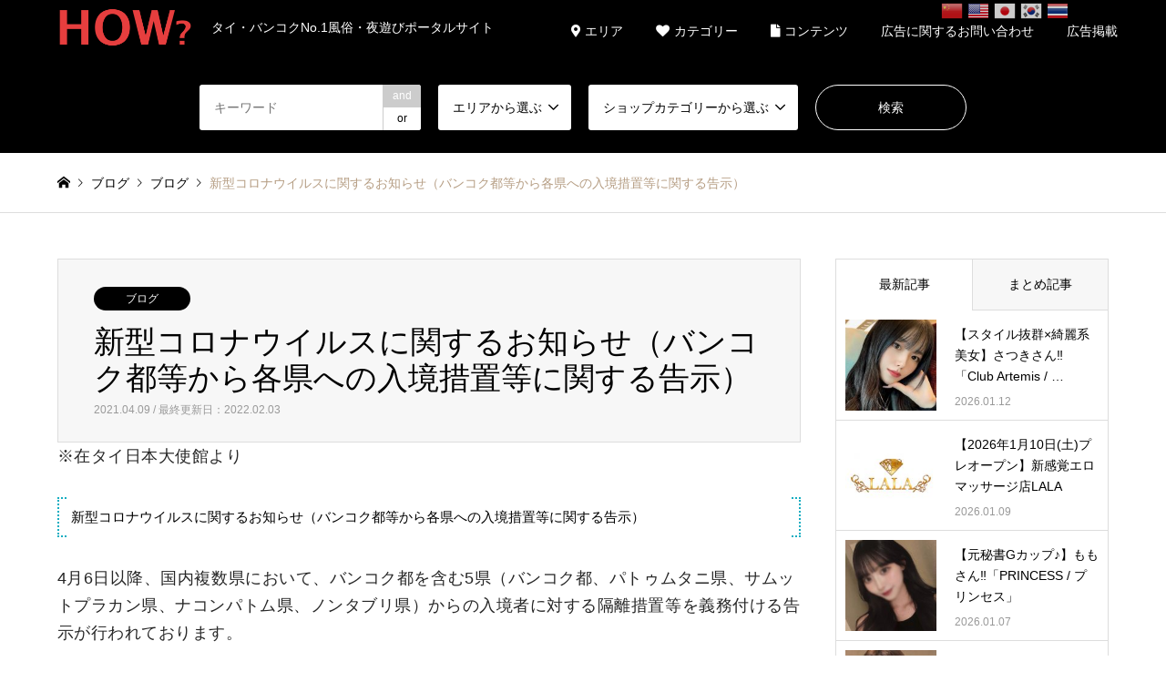

--- FILE ---
content_type: text/html; charset=UTF-8
request_url: https://thai-how.com/36475.html
body_size: 104676
content:


<!DOCTYPE html>
<html lang="ja">
<head prefix="og: http://ogp.me/ns# fb: http://ogp.me/ns/fb#">
<meta charset="UTF-8">
<!--[if IE]><meta http-equiv="X-UA-Compatible" content="IE=edge"><![endif]-->
<meta name="viewport" content="width=device-width">
<title>新型コロナウイルスに関するお知らせ（バンコク都等から各県への入境措置等に関する告示） | タイ・バンコクNo.1風俗・夜遊びポータルサイト「How?」</title>
<meta name="description" content="※在タイ日本大使館より新型コロナウイルスに関するお知らせ（バンコク都等から各県への入境措置等に関する告示）4月6日以降、国内複数県において、バンコク都を含む5県（バンコク都、パトゥムタニ県、サムットプラカン県、ナコンパトム県、ノンタ...">
<meta property="og:type" content="article" />
<meta property="og:url" content="https:/thai-how.com/36475.html">
<meta property="og:title" content="新型コロナウイルスに関するお知らせ（バンコク都等から各県への入境措置等に関する告示）" />
<meta property="og:description" content="※在タイ日本大使館より新型コロナウイルスに関するお知らせ（バンコク都等から各県への入境措置等に関する告示）4月6日以降、国内複数県において、バンコク都を含む5県（バンコク都、パトゥムタニ県、サムットプラカン県、ナコンパトム県、ノンタ..." />
<meta property="og:site_name" content="タイ・バンコクNo.1風俗・夜遊びポータルサイト「How?」" />
<meta property="og:image" content='https://thai-how.com/wp/wp-content/uploads/2021/09/shibuyaPAKU8476.jpg'>
<meta property="og:image:secure_url" content="https://thai-how.com/wp/wp-content/uploads/2021/09/shibuyaPAKU8476.jpg" />
<meta property="og:image:width" content="860" />
<meta property="og:image:height" content="550" />
<meta property="fb:admins" content="699900136774551" />
<link rel="pingback" href="https://thai-how.com/wp/xmlrpc.php">
<link rel="shortcut icon" href="https://thai-how.com/wp/wp-content/uploads/2018/02/favicon.ico">

<link href="https://use.fontawesome.com/releases/v5.0.6/css/all.css" rel="stylesheet">


<!-- All in One SEO Pack 2.4.5.1 by Michael Torbert of Semper Fi Web Designob_start_detected [-1,-1] -->
<meta name="description"  content="※在タイ日本大使館より 新型コロナウイルスに関するお知らせ（バンコク都等から各県への入境措置等に関する告示） 4月6日以降、国内複数県において、バンコク都を含む5県（バンコク都、パトゥムタニ県、サムットプラカン県、ナコンパトム県、ノンタブリ県）からの入境者に対する隔離措置等を義務付ける告示が行われております。 今後、他都県においても、各種措置が発表、変更等される可能性もあります。また感染状況拡大に併せ、越境禁止等の措置がとられる可能性もありますので、渡航先の当局が発信する情報に注意し、事前に宿泊先ホテル等に現地の状況を直接問い合わせるなど、最新の情報の確認に努めてください。" />

<meta name="keywords"  content="事件・犯罪,豆知識,タイ文化,ブログ" />

<link rel="canonical" href="https://thai-how.com/36475.html" />
			<script type="text/javascript" >
				window.ga=window.ga||function(){(ga.q=ga.q||[]).push(arguments)};ga.l=+new Date;
				ga('create', 'UA-70795415-1', 'auto');
				// Plugins
				
				ga('send', 'pageview');
			</script>
			<script async src="https://www.google-analytics.com/analytics.js"></script>
			<!-- /all in one seo pack -->
<link rel='dns-prefetch' href='//s.w.org' />
<link rel="alternate" type="application/rss+xml" title="タイ・バンコクNo.1風俗・夜遊びポータルサイト「How?」 &raquo; フィード" href="https://thai-how.com/feed" />
<link rel="alternate" type="application/rss+xml" title="タイ・バンコクNo.1風俗・夜遊びポータルサイト「How?」 &raquo; コメントフィード" href="https://thai-how.com/comments/feed" />
<link rel="alternate" type="application/rss+xml" title="タイ・バンコクNo.1風俗・夜遊びポータルサイト「How?」 &raquo; 新型コロナウイルスに関するお知らせ（バンコク都等から各県への入境措置等に関する告示） のコメントのフィード" href="https://thai-how.com/36475.html/feed" />
		<script type="text/javascript">
			window._wpemojiSettings = {"baseUrl":"https:\/\/s.w.org\/images\/core\/emoji\/2.4\/72x72\/","ext":".png","svgUrl":"https:\/\/s.w.org\/images\/core\/emoji\/2.4\/svg\/","svgExt":".svg","source":{"concatemoji":"https:\/\/thai-how.com\/wp\/wp-includes\/js\/wp-emoji-release.min.js?ver=4.9.4"}};
			!function(a,b,c){function d(a,b){var c=String.fromCharCode;l.clearRect(0,0,k.width,k.height),l.fillText(c.apply(this,a),0,0);var d=k.toDataURL();l.clearRect(0,0,k.width,k.height),l.fillText(c.apply(this,b),0,0);var e=k.toDataURL();return d===e}function e(a){var b;if(!l||!l.fillText)return!1;switch(l.textBaseline="top",l.font="600 32px Arial",a){case"flag":return!(b=d([55356,56826,55356,56819],[55356,56826,8203,55356,56819]))&&(b=d([55356,57332,56128,56423,56128,56418,56128,56421,56128,56430,56128,56423,56128,56447],[55356,57332,8203,56128,56423,8203,56128,56418,8203,56128,56421,8203,56128,56430,8203,56128,56423,8203,56128,56447]),!b);case"emoji":return b=d([55357,56692,8205,9792,65039],[55357,56692,8203,9792,65039]),!b}return!1}function f(a){var c=b.createElement("script");c.src=a,c.defer=c.type="text/javascript",b.getElementsByTagName("head")[0].appendChild(c)}var g,h,i,j,k=b.createElement("canvas"),l=k.getContext&&k.getContext("2d");for(j=Array("flag","emoji"),c.supports={everything:!0,everythingExceptFlag:!0},i=0;i<j.length;i++)c.supports[j[i]]=e(j[i]),c.supports.everything=c.supports.everything&&c.supports[j[i]],"flag"!==j[i]&&(c.supports.everythingExceptFlag=c.supports.everythingExceptFlag&&c.supports[j[i]]);c.supports.everythingExceptFlag=c.supports.everythingExceptFlag&&!c.supports.flag,c.DOMReady=!1,c.readyCallback=function(){c.DOMReady=!0},c.supports.everything||(h=function(){c.readyCallback()},b.addEventListener?(b.addEventListener("DOMContentLoaded",h,!1),a.addEventListener("load",h,!1)):(a.attachEvent("onload",h),b.attachEvent("onreadystatechange",function(){"complete"===b.readyState&&c.readyCallback()})),g=c.source||{},g.concatemoji?f(g.concatemoji):g.wpemoji&&g.twemoji&&(f(g.twemoji),f(g.wpemoji)))}(window,document,window._wpemojiSettings);
		</script>
		<style type="text/css">
img.wp-smiley,
img.emoji {
	display: inline !important;
	border: none !important;
	box-shadow: none !important;
	height: 1em !important;
	width: 1em !important;
	margin: 0 .07em !important;
	vertical-align: -0.1em !important;
	background: none !important;
	padding: 0 !important;
}
</style>
<link rel='stylesheet' id='gtranslate-style-css'  href='https://thai-how.com/wp/wp-content/plugins/gtranslate/gtranslate-style24.css?ver=4.9.4' type='text/css' media='all' />
<link rel='stylesheet' id='style-css'  href='https://thai-how.com/wp/wp-content/themes/gensen_tcd050/style.css?ver=1.2' type='text/css' media='all' />
<link rel='stylesheet' id='contact-form-7-css'  href='https://thai-how.com/wp/wp-content/plugins/contact-form-7/includes/css/styles.css?ver=5.0' type='text/css' media='all' />
<link rel='stylesheet' id='wpsm_tabs_r-font-awesome-front-css'  href='https://thai-how.com/wp/wp-content/plugins/tabs-responsive/assets/css/font-awesome/css/font-awesome.min.css?ver=4.9.4' type='text/css' media='all' />
<link rel='stylesheet' id='wpsm_tabs_r_bootstrap-front-css'  href='https://thai-how.com/wp/wp-content/plugins/tabs-responsive/assets/css/bootstrap-front.css?ver=4.9.4' type='text/css' media='all' />
<link rel='stylesheet' id='wpsm_tabs_r_animate-css'  href='https://thai-how.com/wp/wp-content/plugins/tabs-responsive/assets/css/animate.css?ver=4.9.4' type='text/css' media='all' />
<link rel='stylesheet' id='wp-pagenavi-css'  href='https://thai-how.com/wp/wp-content/plugins/wp-pagenavi/pagenavi-css.css?ver=2.70' type='text/css' media='all' />
            <script>
                if (document.location.protocol != "https:") {
                    document.location = document.URL.replace(/^http:/i, "https:");
                }
            </script>
            <script type='text/javascript' src='https://thai-how.com/wp/wp-includes/js/jquery/jquery.js?ver=1.12.4'></script>
<script type='text/javascript' src='https://thai-how.com/wp/wp-includes/js/jquery/jquery-migrate.min.js?ver=1.4.1'></script>
<link rel='https://api.w.org/' href='https://thai-how.com/wp-json/' />
<link rel='shortlink' href='https://thai-how.com/?p=36475' />
<link rel="alternate" type="application/json+oembed" href="https://thai-how.com/wp-json/oembed/1.0/embed?url=https%3A%2F%2Fthai-how.com%2F36475.html" />
<link rel="alternate" type="text/xml+oembed" href="https://thai-how.com/wp-json/oembed/1.0/embed?url=https%3A%2F%2Fthai-how.com%2F36475.html&#038;format=xml" />
		<script type="text/javascript">
				(function(c,l,a,r,i,t,y){
					c[a]=c[a]||function(){(c[a].q=c[a].q||[]).push(arguments)};t=l.createElement(r);t.async=1;
					t.src="https://www.clarity.ms/tag/"+i+"?ref=wordpress";y=l.getElementsByTagName(r)[0];y.parentNode.insertBefore(t,y);
				})(window, document, "clarity", "script", "q7s8zi0qsm");
		</script>
		
<link rel="stylesheet" href="https://thai-how.com/wp/wp-content/themes/gensen_tcd050/css/design-plus.css?ver=1.2">
<link rel="stylesheet" href="https://thai-how.com/wp/wp-content/themes/gensen_tcd050/css/sns-botton.css?ver=1.2">
<link rel="stylesheet" href="https://thai-how.com/wp/wp-content/themes/gensen_tcd050/css/responsive.css?ver=1.2">
<link rel="stylesheet" href="https://thai-how.com/wp/wp-content/themes/gensen_tcd050/css/footer-bar.css?ver=1.2">

<script src="https://thai-how.com/wp/wp-content/themes/gensen_tcd050/js/jquery.easing.1.3.js?ver=1.2"></script>
<script src="https://thai-how.com/wp/wp-content/themes/gensen_tcd050/js/jquery.textOverflowEllipsis.js?ver=1.2"></script>
<script src="https://thai-how.com/wp/wp-content/themes/gensen_tcd050/js/jscript.js?ver=1.2"></script>
<script src="https://thai-how.com/wp/wp-content/themes/gensen_tcd050/js/comment.js?ver=1.2"></script>
<script src="https://thai-how.com/wp/wp-content/themes/gensen_tcd050/js/header_fix.js?ver=1.2"></script>
<script src="https://thai-how.com/wp/wp-content/themes/gensen_tcd050/js/jquery.chosen.min.js?ver=1.2"></script>
<link rel="stylesheet" href="https://thai-how.com/wp/wp-content/themes/gensen_tcd050/css/jquery.chosen.css?ver=1.2">

<style type="text/css">
body, input, textarea, select { font-family: "Segoe UI", Verdana, "游ゴシック", YuGothic, "Hiragino Kaku Gothic ProN", Meiryo, sans-serif; }
.rich_font { font-family: "Hiragino Sans", "ヒラギノ角ゴ ProN", "Hiragino Kaku Gothic ProN", "游ゴシック", YuGothic, "メイリオ", Meiryo, sans-serif; font-weight: 500; }

#header_logo #logo_text .logo { font-size:36px; }
#header_logo_fix #logo_text_fixed .logo { font-size:36px; }
#footer_logo .logo_text { font-size:36px; }
#post_title { font-size:34px; }
.post_content { font-size:15px; }
#archive_headline { font-size:42px; }
#archive_desc { font-size:14px; }
  
@media screen and (max-width:991px) {
  #header_logo #logo_text .logo { font-size:26px; }
  #header_logo_fix #logo_text_fixed .logo { font-size:26px; }
  #footer_logo .logo_text { font-size:26px; }
  #post_title { font-size:16px; }
  .post_content { font-size:14px; }
  #archive_headline { font-size:20px; }
  #archive_desc { font-size:14px; }
}


#site_wrap { display:none; }
#site_loader_overlay {
  background: #fff;
  opacity: 1;
  position: fixed;
  top: 0px;
  left: 0px;
  width: 100%;
  height: 100%;
  width: 100vw;
  height: 100vh;
  z-index: 99999;
}

/* type1 */
#site_loader_animation {
  margin: -25.5px 0 0 -25.5px;
  width: 48px;
  height: 48px;
  font-size: 10px;
  text-indent: -9999em;
  position: fixed;
  top: 50%;
  left: 50%;
  border: 3px solid rgba(0,0,0,0.2);
  border-top-color: #000000;
  border-radius: 50%;
  -webkit-animation: loading-circle 1.1s infinite linear;
  animation: loading-circle 1.1s infinite linear;
}
@-webkit-keyframes loading-circle {
  0% { -webkit-transform: rotate(0deg); transform: rotate(0deg); }
  100% { -webkit-transform: rotate(360deg); transform: rotate(360deg); }
}
@keyframes loading-circle {
  0% { -webkit-transform: rotate(0deg); transform: rotate(0deg); }
  100% { -webkit-transform: rotate(360deg); transform: rotate(360deg);
  }
}


.image {
overflow: hidden;
-webkit-backface-visibility: hidden;
backface-visibility: hidden;
-webkit-transition-duration: .35s;
-moz-transition-duration: .35s;
-ms-transition-duration: .35s;
-o-transition-duration: .35s;
transition-duration: .35s;
}
.image img {
-webkit-backface-visibility: hidden;
backface-visibility: hidden;
-webkit-transform: scale(1);
-webkit-transition-property: opacity, scale, -webkit-transform, transform;
-webkit-transition-duration: .35s;
-moz-transform: scale(1);
-moz-transition-property: opacity, scale, -moz-transform, transform;
-moz-transition-duration: .35s;
-ms-transform: scale(1);
-ms-transition-property: opacity, scale, -ms-transform, transform;
-ms-transition-duration: .35s;
-o-transform: scale(1);
-o-transition-property: opacity, scale, -o-transform, transform;
-o-transition-duration: .35s;
transform: scale(1);
transition-property: opacity, scale, transform;
transition-duration: .35s;
}
.image:hover img, a:hover .image img {
-webkit-transform: scale(1.2);
-moz-transform: scale(1.2);
-ms-transform: scale(1.2);
-o-transform: scale(1.2);
transform: scale(1.2);
}
.introduce_list_col a:hover .image img {
-webkit-transform: scale(1.2) translate3d(-41.66%, 0, 0);
-moz-transform: scale(1.2) translate3d(-41.66%, 0, 0);
-ms-transform: scale(1.2) translate3d(-41.66%, 0, 0);
-o-transform: scale(1.2) translate3d(-41.66%, 0, 0);
transform: scale(1.2) translate3d(-41.66%, 0, 0);
}


.archive_filter .button input:hover, .archive_sort dt,#post_pagination p, #post_pagination a:hover, #return_top a, .c-pw__btn,
#comment_header ul li a:hover, #comment_header ul li.comment_switch_active a, #comment_header #comment_closed p,
#introduce_slider .slick-dots li button:hover, #introduce_slider .slick-dots li.slick-active button
{ background-color:#000000; }

#comment_header ul li.comment_switch_active a, #comment_header #comment_closed p, #guest_info input:focus, #comment_textarea textarea:focus
{ border-color:#000000; }

#comment_header ul li.comment_switch_active a:after, #comment_header #comment_closed p:after
{ border-color:#000000 transparent transparent transparent; }

.header_search_inputs .chosen-results li[data-option-array-index="0"]
{ background-color:#000000 !important; border-color:#000000; }

a:hover, #bread_crumb li a:hover, #bread_crumb li.home a:hover:before, #bread_crumb li.last,
#archive_headline, .archive_header .headline, .archive_filter_headline, #related_post .headline,
#introduce_header .headline, .introduce_list_col .info .title, .introduce_archive_banner_link a:hover,
#recent_news .headline, #recent_news li a:hover, #comment_headline,
.side_headline, ul.banner_list li a:hover .caption, .footer_headline, .footer_widget a:hover,
#index_news .entry-date, #index_news_mobile .entry-date, .cb_content-carousel a:hover .image .title
{ color:#000000; }

#index_news_mobile .archive_link a:hover, .cb_content-blog_list .archive_link a:hover, #load_post a:hover, #submit_comment:hover, .c-pw__btn:hover
{ background-color:#4f4f4f; }

#header_search select:focus, .header_search_inputs .chosen-with-drop .chosen-single span, #footer_contents a:hover, #footer_nav a:hover, #footer_social_link li:hover:before,
#header_slider .slick-arrow:hover, .cb_content-carousel .slick-arrow:hover
{ color:#4f4f4f; }

.post_content a { color:#0400ff; }

#header_search, #index_header_search { background-color:#000000; }

#footer_nav { background-color:#dbdbdb; }
#footer_contents { background-color:#000000; }

#header_search_submit { background-color:rgba(0,0,0,0); }
#header_search_submit:hover { background-color:rgba(146,120,95,1.0); }
.cat-category { background-color:#000000 !important; }
.cat-bcat { background-color:#999999 !important; }
.cat-shop_cat { background-color:#000000 !important; }
.cat-area { background-color:#999999 !important; }
.cat-shop_option { background-color:#e60012 !important; }

@media only screen and (min-width:992px) {
  #global_menu ul ul a { background-color:#000000; }
  #global_menu ul ul a:hover, #global_menu ul ul .current-menu-item > a { background-color:#4f4f4f; }
  #header_top { background-color:#000000; }
  .has_header_content #header_top { background-color:rgba(0,0,0,1.0); }
  .fix_top.header_fix #header_top { background-color:rgba(0,0,0,1.0); }
  #header_logo a, #global_menu > ul > li > a { color:#ffffff; }
  #header_logo_fix a, .fix_top.header_fix #global_menu > ul > li > a { color:#ffffff; }
  .has_header_content #index_header_search { background-color:rgba(0,0,0,1.0); }
}
@media screen and (max-width:991px) {
  #global_menu { background-color:#000000; }
  #global_menu a:hover, #global_menu .current-menu-item > a { background-color:#4f4f4f; }
  #header_top { background-color:#000000; }
  #header_top a, #header_top a:before { color:#ffffff !important; }
  .mobile_fix_top.header_fix #header_top { background-color:rgba(0,0,0,1.0); }
  .mobile_fix_top.header_fix #header_top a, .mobile_fix_top.header_fix #header_top a:before { color:#ffffff !important; }
  .archive_sort dt { color:#000000; }
  .post-type-archive-news #recent_news .show_date li .date { color:#000000; }
}


.post_content blockquote.aligncenter, .post_content img.aligncenter, .post_content .wp-caption.aligncenter {
margin:0;
}

 .c-button._shiny {
  margin:50px auto 0!important;
}
#cb_3 p.cb_desc{
font-size: 18px;
    line-height: 1.7 !important;
    font-family: "Noto Sans JP", sans-serif;
    font-style: normal;
    letter-spacing: 0.03em;
    color: #000000d9;
    margin: 0 0 1.4em 0;
}
.post_content p{
font-size:18px;
line-height:1.7 !important;
font-family: "Noto Sans JP", sans-serif;
font-style: normal;
letter-spacing:0.03em;
color: #000000d9;
margin: 0 0 1.4em 0;
}
.shop_bbtit{
font-family: "Noto Sans JP", sans-serif;
color: #000000d9;
}

.rich_font{
width:100%;
}

/*
.pickupgirls li{
margin:0;
width:100%;
}
.pickupgirls li img{
max-width: 268px;
}
.pickupgirls li p{
width: 268px!important;
}
.girls_front .girls_wrap li, .girls_front .girls_wrap li:nth-child(4n){
margin:0;
width:268px;
}
.pickupgirls ul {
display: grid;
grid-template-columns: repeat(4, 1fr);
gap: 20px 0;
}
.girls_clm ul.meta li{
font-size:11px;
}
ul.meta li.cat a, ul.meta li.cat span{
min-width: 80px;
}
.girls_clm ul.meta li.cat span{
padding:8px 12px;
line-height:1;
}
.girls_clm ul.meta{
margin:0;
}
*/
@media screen and (min-width: 771px) {

.pickupgirls li{
margin:0;
width:100%;
}
.pickupgirls li img{
max-width: 268px;
}
.pickupgirls li p{
width: 268px!important;
}
.girls_front .girls_wrap li, .girls_front .girls_wrap li:nth-child(4n){
margin:0;
width:268px;
}
.pickupgirls ul {
display: grid;
grid-template-columns: repeat(4, 1fr);
gap: 20px 0;
}
.girls_clm ul.meta li{
font-size:11px;
}
ul.meta li.cat a, ul.meta li.cat span{
min-width: 80px;
}
.girls_clm ul.meta li.cat span{
padding:8px 12px;
line-height:1;
}
.girls_clm ul.meta{
margin:0;
}

}




#header_search form, #index_header_search form {
justify-content:center;
}


.new-content-title.latest-news{
margin-top:-30px;
}
.latest-news span{
border-radius:15px;
background:#333;
color:#ffffff;
font-size:12px;
padding:5px 15px;
margin-right:10px;
}
.latest-news.first a{
border-top:dotted 2px #969696;
border-bottom:dotted 2px #969696;
    position: relative;
    display: flex;
    justify-content: start;
    align-items: center;
    margin: auto;
    max-width: 1200px;
    padding: 20px 25px;
    font-family: "Noto Sans Japanese";
    text-decoration: none;
    color: #333;
    line-height: 1.8;
    transition: 0.3s ease-in-out;
    font-weight: 500;
    box-sizing: border-box;
}
.latest-news a {
border-bottom:dotted 2px #969696;
    position: relative;
    display: flex;
    justify-content: start;
    align-items: center;
    margin: auto;
    max-width: 1200px;
    padding: 20px 25px;
    font-family: "Noto Sans Japanese";
    text-decoration: none;
    color: #333;
    line-height: 1.8;
    transition: 0.3s ease-in-out;
    font-weight: 500;
    box-sizing: border-box;
}
.latest-news a:after {
  content: "";
  position: absolute;
  top: 50%;
  bottom: 0;
  right: 2rem;
  font-size: 90%;
  display: flex;
  justify-content: center;
  align-items: center;
  transition: right 0.3s;
  width: 6px;
  height: 6px;
  border-top: solid 2px currentColor;
  border-right: solid 2px currentColor;
  transform: translateY(-50%) rotate(45deg);
}
@media (any-hover:hover){
.latest-news a:hover {
color:#196fe0;
text-decoration: none;
}
.latest-news a:hover:after {
  right: 1.4rem;
text-decoration: none;
}
}




.content_area {
  width: 100%;
  max-width: 1200px;
  margin: 0 auto;
  padding: 30px 20px;
}

.tab-container {
  display: flex;
gap:10px;
    margin: 0 0 80px;
}

.tab-container-2 {
  display: flex;
gap:10px;
border-bottom:6px solid #c4c640;
}


.tab-search {
  font-weight: 500;
  text-align:center;
  width: calc(100% / 2);
  padding: 10px;
  background: #d2d2d2;
  cursor: pointer;
}
.tab-search-2 {
  font-weight: 500;
font-size:16px;
  text-align:center;
  width: calc(100% / 2);
  padding: 8px;
  background: #f0f19a;
  cursor: pointer;
border-radius: 20px 20px 0 0;
}

.tab-search.active {
  background: #999898;
}
.tab-search-2.active-2 {
  background: #c4c640;
}

.content {
  display: none; /*必須*/
}
.content.show {
  display: block; /*必須*/
}
.content-2 {
  display: none; /*必須*/
}
.content-2.show-2 {
  display: block; /*必須*/
}

#cb_3.cb_content-category_list{
margin-top:-50px;
}

.cb_content-category_list ul li.has_image .image img,
.cb_content-category_list ul li.has_image .image{
width:100px;
height:100px;
}
.cb_content-category_list ul li a{
height:100px;
}
.cb_content-category_list ul li.has_image .info{
left:100px;
width: calc(100% - 100px);
height:100px;
font-size:12px;
}
.cb_content-category_list ul li .info{
padding:2px 10px;
line-height:1!important;
}
.cb_content-category_list2 ul li .info h3{
line-height:1!important;
font-size:14px;
}
.cb_content-category_list ul li ul.meta li{
font-size:9px;
}
.cb_content-category_list ul li ul.meta{
margin:7px 0 2px 0;
}


.template-test{
    max-width:580px;
width:100%;
    margin:0;
}
.img01{
    background:url(https://thai-how.com/wp/wp-content/uploads/2025/08/PLAN-B-pent.jpg);
}
.img02{
    background:url(https://thai-how.com/wp/wp-content/uploads/2025/08/PLAN-B-clubhouse.jpg);
}

.img03{
    background:url(https://thai-how.com/wp/wp-content/uploads/2025/08/PLAN-B-white.jpg);
}

.img04{
    background:url(https://thai-how.com/wp/wp-content/uploads/2025/08/join.jpg);
}

.plan-header{
    background-position:center;
    background-size:cover;
    background-repeat: no-repeat;
    max-width:580px;
width:100%;
    height:280px;
}
.plan-text{
    font-size:14px;
    margin:0;
    padding:10px 0;
    line-height: 1.2!important;
}
p.plan-shop{
  margin: 10px 0 0;
  line-height: 1!important;
  font-size: 20px;
}
p.plan-shop span{
  font-size: 12px;
}
p.plan-category{
  display: flex;
  gap:10px;
  margin:10px 0 0;
  text-align: center;
  line-height: 1!important;
  font-size:11px!important;
}
span.shop-category{
  min-width:70px;
  padding:5px 10px;
  background:#313131;
  color:#ffffff;
  border-radius: 20px;
}
span.area-category{
    min-width:70px;
  padding:5px 10px;
  background:#a5a5a5;
  border-radius: 20px;
}
.plan-link a {
    background: #ffffff;
border:solid 1px #333;
    border-radius: 9999px;
    position: relative;
    display: flex;
    justify-content: space-around;
    align-items: center;
    margin: auto;
margin-top:15px;
    max-width: 250px;
    padding: 10px 25px;
    font-family: "Noto Sans Japanese";
    text-decoration: none;
    color: #333;
    line-height: 1.8;
    transition: 0.3s ease-in-out;
    font-weight: 500;
    box-sizing: border-box;
}
.plan-link a:after {
  content: "";
  position: absolute;
  top: 50%;
  bottom: 0;
  right: 2rem;
  font-size: 90%;
  display: flex;
  justify-content: center;
  align-items: center;
  transition: right 0.3s;
  width: 6px;
  height: 6px;
  border-top: solid 2px currentColor;
  border-right: solid 2px currentColor;
  transform: translateY(-50%) rotate(45deg);
}
@media (any-hover:hover){
.plan-link a:hover {
  background: #333;
  color: #FFF;
text-decoration: none;
}
.plan-link a:hover:after {
  right: 1.4rem;
text-decoration: none;
}
}
.slider{
max-width:1200px;
width:100%;
margin:0 auto;
}

.shop-slider{
margin-bottom:30px;
}



/*
.header_search_train img{
display:none;
}
*/
.girls_wrap cb_content{margin-bottom:100px;}
#cb_5 .cb_headline,
#cb_3 .cb_headline,
#cb_4 .cb_headline,
#cb_6 .cb_headline,
#cb_13 .cb_headline,
#cb_14 .cb_headline,
#cb_19 .cb_headline,
#cb_20 .cb_headline,
#cb_21 .cb_headline,
#cb_18 .cb_headline,
#cb_10 .cb_headline,
#cb_16 .cb_headline{
    color:#c93535;
    font-family: "Hiragino Sans", "ヒラギノ角ゴ ProN", "Hiragino Kaku Gothic ProN", "游ゴシック", YuGothic, "メイリオ", Meiryo, sans-serif;
    font-weight: 500;
}



#header_logo .logo, #header_logo_fix .logo {
    line-height: 0;
}


section.top-new-search{
    max-width:1200px;
    width:100%;
    margin:-60px auto 15px; 
    font-weight:bold;
    font-size:12px;
}
nav.search-nav ul{
    text-align:center;
margin:0 auto;
    display: grid;
    grid-template-columns: repeat(5, 1fr);
    gap:20px;
    row-gap:22px;
    list-style-type: none;
}
nav.search-nav ul li{
width:100%;
    text-align: center;
    height:35px;
    line-height:35px;
    font-size: 13px;
}
nav.search-nav ul li a{
    width:100%;
    border-radius: 30px;
    height:35px;
    display: block;
    text-decoration: none;
    padding:5px 0;
}
nav.top-new-category ul li a{
    color:#ffffff;
    background:#344157;
    height:35px;
}
nav.top-new-area ul li a{
    color:#344157;
    background:#CABBA1;
}
nav.search-nav ul li a:hover{
text-decoration: none;
opacity:0.8;
}



/*======================*/

/*
#cb_3.cb_content-category_list ul,
#cb_4.cb_content-category_list ul{
max-width:1200px;
width:100%;
margin:0 auto;
text-align:center;
display: grid;
grid-template-columns: repeat(4, 1fr);
gap:20px;
row-gap:22px;
}
#cb_3.cb_content-category_list ul li,
#cb_4.cb_content-category_list ul li{
height:35px;
width:100%;
margin:0;
}
#cb_3.cb_content-category_list ul li a,
#cb_4.cb_content-category_list ul li a{
width:100%;
height:35px;
border-radius:30px;
padding:5px 0;
color:#3b4960;
}
#cb_4.cb_content-category_list ul h3,
#cb_3.cb_content-category_list ul h3{
margin:0;
padding:0;
font-size:13px;
}
@media (any-hover:hover){
#cb_3.cb_content-category_list ul li a:hover,
#cb_4.cb_content-category_list ul li a:hover{
opacity:0.7;
}
}
*/
/*======================*/


section.shop-content-wrap{
    max-width:1200px;
    width:100%;
    margin:0 auto;
    display: grid;
	grid-template-columns: repeat(auto-fit, minmax(370px, 1fr));
row-gap:15px;
margin:-60px 0 50px;
}
.shop-content{
    max-width:370px;
width:100%;
background:#444444;
    padding:10px;
margin:0 auto;
}
.cat-drink{
background:#0B1315;
}
.cat-massage{
background:#E4007F;
}
.shop-img{
    max-width:370px;
    width:100%;
height:auto;
    display: flex;
justify-content: space-between;
margin:0 auto 8px;
}
.shop-img-big{
    max-width:265px;
    width:100%;
}
.shop-img-big img{
    width:100%;
    height:auto;
    display: block;
    margin:0;
}
.shop-img-small{
    max-width:98px;
    width:100%;
    position: relative;
}
.shop-img-small img{
    width:100%;
    height:auto;
    display: block;
    margin:0;
}
img.small-img{
    position: absolute;
    bottom:0;
}

a.shop-name-ja{
    font-size:8px;
    color:#eefc4e;
margin:0;
padding-left:10px;
height:auto;
display:block;
line-height:1!important;
}
a.shop-name{
    font-size:14px;
    color:#DADF02;
height:auto;
display:block;
line-height:1!important;
margin:0;
padding-left:10px;
padding-bottom:7px;
    border-bottom:solid 1px #ffffff;
}
p.shop-text{
    font-size:12px;
    padding:0;
    margin:0;
    line-height: 1.5!important;
    color:#ffffff;
}
ul.shop-category-area{
    display: flex;
    gap:5px;
    list-style-type: none;
    margin:8px 0;
    padding:0;
}
ul.shop-category-area li{
    font-size:10px;
    border-radius: 13px;
    padding:5px 10px;
    line-height: 1;
    background:#999999;
    color:#ffffff;
min-width:50px;
text-align:center;
}
ul.shop-category-area li:nth-child(1){
    background:#000000;

}

div.new-content-title{
    text-align:center;
 }
    div.new-content-title p.title{
    font-size:42px!important;
    line-height:1.2!important;
    padding:0;
    margin:0 0 10px;
color:#c93535;
    font-family: "Hiragino Sans", "ヒラギノ角ゴ ProN", "Hiragino Kaku Gothic ProN", "游ゴシック", YuGothic, "メイリオ", Meiryo, sans-serif;
    font-weight: 500;
 }
    div.new-content-title p.title span{
    display:block;
    line-height:1!important;
    padding:0;
}
    div.new-content-title .new-content-title-text{
    line-height:1!important;
    font-size:14px!important;
    padding:0;
}

@media (any-hover:hover){

    a.shop-name-ja:hover{
        text-decoration: none;
    }
    a.shop-name:hover{
        text-decoration: none;
    }

}




@media only screen and (max-width: 428px) {
.shop-img-small{
max-width:95px;
width:100%;
}
.shop-img-big{
max-width:250px;
width:100%;
}
}

@media only screen and (max-width: 414px) {
.shop-img-small{
max-width:95px;
width:100%;
}
.shop-img-big{
max-width:250px;
width:100%;
}
}

@media only screen and (max-width: 390px) {
.shop-img-small{
max-width:86px;
width:100%;
}
.shop-img-big{
max-width:238px;
width:100%;
}
}

@media only screen and (max-width: 375px) {
.shop-img-small{
max-width:82px;
width:100%;
}
.shop-img-big{
max-width:228px;
width:100%;
}
}

@media only screen and (max-width: 360px) {
.shop-img-small{
max-width:76px;
width:100%;
}
.shop-img-big{
max-width:218px;
width:100%;
}
}

@media only screen and (max-width: 320px) {
.shop-img-small{
max-width:68px;
width:100%;
}
.shop-img-big{
max-width:186px;
width:100%;
}
}

@media screen and (max-width: 767px) {

 #header_slider .item:before { 
padding-top: 100%; 

}
div.new-content-title p.title{
	font-size:20px!important;
}

div.new-content-title .new-content-text{
	font-size:12px;
}

.sp-delete{
    display:none;
}

.girls_clm ul.meta{
margin:0;
}

.girls_clm ul.meta li{
font-size:9px;
}

.girls_clm ul.meta li.cat span{
padding:5px 7px;
line-height:1;
}

.plan-header{
    background-size:contain;
margin:-50px auto -60px;
}

.template-test{
    margin-bottom:50px;
}

.tab-search {
font-size:10px;
}

.tab-container {
    margin: 50px 0 80px;
}

section.top-new-search{
margin-top:-20px;
margin-bottom:20px!important;
}

nav.search-nav ul{
margin-top:-60px;
    grid-template-columns: repeat(3, 1fr);
gap:8px;
row-gap:10px;
}

nav.search-nav ul li{
    font-size: 8px;
}

nav.search-nav ul li a{
    padding:0;
}

nav.search-nav ul li{
width:100%;
}

nav.search-nav ul li a{
    width:100%;
}

.banner-img img{
margin:-5px 0;
}

#cb_4.cb_content-category_list ul,
#cb_3.cb_content-category_list ul{
grid-template-columns: repeat(3, 1fr);
gap:8px;
row-gap:5px;
}

#cb_4.cb_content-category_list ul li,
#cb_3.cb_content-category_list ul li{
width:100%;
  float: none;
}

#cb_4 div.info,
#cb_3 div.info,{
margin:0;
  float: none;
}

#cb_4.cb_content-category_list ul li a,
#cb_3.cb_content-category_list ul li a{
width:100%;
padding:0;
}

#cb_4.cb_content-category_list ul h3,
#cb_3.cb_content-category_list ul h3{
line-height:1;
font-size:9px;
}



section.shop-content-wrap{
    grid-template-columns: repeat(auto-fill, minmax(100%, 1fr));
    gap:15px;
margin-top:-70px;
margin-bottom:90px;
}

.shop-content{
box-sizing: border-box;

}
.new-content-title.latest-news{
margin-top:0;
}

.latest-news span{
font-size:8px;
padding:3px 8px;
margin-right:5px;
}

.latest-news.first a,
.latest-news a {
font-size:11px;
padding: 10px 20px 10px 0;
}

.latest-news a:after {
  right: 0.5rem;
}



.cb_content-category_list ul li ul.meta li{font-size:8px;}
.cb_content-category_list2 ul li .info h3{font-size:12px;}
}

</style>

<style type="text/css">.box20 {
    position: relative;
    padding: 0.25em 1em;
    margin: 2em 0;
    top: 0;
}
.box20:before, .box20:after{ 
    position: absolute;
    top: 0;
    content:'';
    width: 10px;
    height: 100%;
    display: inline-block;
    box-sizing: border-box;
}
.box20:before{
    border-left: dotted 2px #15adc1;
    border-top: dotted 2px #15adc1;
    border-bottom: dotted 2px #15adc1;
    left: 0;
}
.box20:after{
    border-top: dotted 2px #15adc1;
    border-right: dotted 2px #15adc1;
    border-bottom: dotted 2px #15adc1;
    right: 0;
}</style><link rel="icon" href="https://thai-how.com/wp/wp-content/uploads/2020/03/cropped-sns-1-32x32.jpg" sizes="32x32" />
<link rel="icon" href="https://thai-how.com/wp/wp-content/uploads/2020/03/cropped-sns-1-192x192.jpg" sizes="192x192" />
<link rel="apple-touch-icon-precomposed" href="https://thai-how.com/wp/wp-content/uploads/2020/03/cropped-sns-1-180x180.jpg" />
<meta name="msapplication-TileImage" content="https://thai-how.com/wp/wp-content/uploads/2020/03/cropped-sns-1-270x270.jpg" />
		<style type="text/css" id="wp-custom-css">
			
/************************************
** 割合棒グラフ
************************************/
.percentage-bar-wrap{
  margin: 0 auto 4rem;/* 余白 */
  display:-webkit-box;
  display:-ms-flexbox;
  display:flex;
  -webkit-box-flex:1;
  -ms-flex:1;
  flex:1;
}
.percentage-bar-wrap > div:first-child{
  border-radius:4px 0 0 4px;
}
.percentage-bar-wrap > div:last-child{
  border-radius:0 4px 4px 0;
  margin-right: 0;
}
.percentage-bar{
  height: 30px;/* 棒高さ */
  margin-right: 2px;/* 棒余白 */
}
.percentage-bar-num{
  text-align:center;
  color:#fff;/* ラベル文字色 */
  line-height: 30px;
  font-weight: 600;/* ラベル文字太さ */
  font-size:11px;/* ラベル文字サイズ */
}
.percentage-bar-item{
  color:#777;/* コンテンツ文字色 */
  text-align:center;
  font-weight: 600;/* コンテンツ文字太さ */
  font-size:13px;/* コンテンツ文字サイズ */
  margin-top:5px;
  letter-spacing: 1px;
}
/*スマホ*/
@media screen and (max-width: 480px) {
  .percentage-bar-item{
      font-size:10px;/* コンテンツ文字サイズ */
    }
}
/* 青(デフォルト) */
.bar-blue > div:nth-of-type(1){background:#00b0eb;}
.bar-blue > div:nth-of-type(2){background:#14c4ff;}
.bar-blue > div:nth-of-type(3){background:#3bceff;}
.bar-blue > div:nth-of-type(4){background:#62d8ff;}
.bar-blue > div:nth-of-type(5){background:#7ddbfa;}
.bar-blue > div:nth-of-type(6){background:#00b0eb;}
.bar-blue > div:nth-of-type(7){background:#14c4ff;}
.bar-blue > div:nth-of-type(8){background:#3bceff;}
.bar-blue > div:nth-of-type(9){background:#62d8ff;}
.bar-blue > div:nth-of-type(10){background:#7ddbfa;}
/* ピンク */
.bar-pink > div:nth-of-type(1){background:#eb5555;}
.bar-pink > div:nth-of-type(2){background:#ef7878;}
.bar-pink > div:nth-of-type(3){background:#f39b9b;}
.bar-pink > div:nth-of-type(4){background:#f5adad;}
.bar-pink > div:nth-of-type(5){background:#f7bebe;}
.bar-pink > div:nth-of-type(6){background:#eb5555;}
.bar-pink > div:nth-of-type(7){background:#ef7878;}
.bar-pink > div:nth-of-type(8){background:#f39b9b;}
.bar-pink > div:nth-of-type(9){background:#f5adad;}
.bar-pink > div:nth-of-type(10){background:#f7bebe;}
/* 黄色 */
.bar-yellow > div:nth-of-type(1){background:#e3b047;}
.bar-yellow > div:nth-of-type(2){background:#fdc44f;}
.bar-yellow > div:nth-of-type(3){background:#fdc960;}
.bar-yellow > div:nth-of-type(4){background:#fdcf72;}
.bar-yellow > div:nth-of-type(5){background:#fdd583;}
.bar-yellow > div:nth-of-type(6){background:#e3b047;}
.bar-yellow > div:nth-of-type(7){background:#fdc44f;}
.bar-yellow > div:nth-of-type(8){background:#fdc960;}
.bar-yellow > div:nth-of-type(9){background:#fdcf72;}
.bar-yellow > div:nth-of-type(10){background:#fdd583;}
/* 緑 */
.bar-green > div:nth-of-type(1){background:#28ad98;}
.bar-green > div:nth-of-type(2){background:#2fcdb4;}
.bar-green > div:nth-of-type(3){background:#4dd6c0;}
.bar-green > div:nth-of-type(4){background:#6ddecc;}
.bar-green > div:nth-of-type(5){background:#7de1d1;}
.bar-green > div:nth-of-type(6){background:#28ad98;}
.bar-green > div:nth-of-type(7){background:#2fcdb4;}
.bar-green > div:nth-of-type(8){background:#4dd6c0;}
.bar-green > div:nth-of-type(9){background:#6ddecc;}
.bar-green > div:nth-of-type(10){background:#7de1d1;}
/* 対比 */
.bar-contrast > div:nth-of-type(1){background:#00bfff;}
.bar-contrast > div:nth-of-type(2){background:#ef7878;}



/* 翻訳プラグイン用 */
.VIpgJd-ZVi9od-ORHb-OEVmcd{
	display:none;
}
#gtranslate_wrapper{
	    margin-top: -10px;
    right: 6%;
}
#gtranslate_wrapper img{
	margin-right:5px;
}
@media only screen and (max-width: 771px){
#gtranslate_wrapper{
	    margin-top: 7px;
margin-right:7px;
}
}

/* アコーディオンボタン（Shopページ） */

.accordion-001 {
  max-width: 100%;
  background-color: #f2f2f2;
}
.accordion-001:not([open]) {
  margin-bottom: 7px;
}
.accordion-001 summary {
  display: flex;
  justify-content: space-between;
  align-items: center;
  position: relative;
  padding: 1em 2em;
  border-radius: 5px;
  background-color: #2589d0;
  color: #fff;
  font-weight: 600;
  cursor: pointer;
}
.accordion-001 summary::-webkit-details-marker {
  display: none;
}
.accordion-001 summary::after {
  transform: translateY(-25%) rotate(45deg);
  width: 7px;
  height: 7px;
  margin-left: 10px;
  border-bottom: 3px solid #fff;
  border-right: 3px solid #fff;
  content: '';
  transition: transform .3s;
}
.accordion-001[open] summary::after {
  transform: rotate(225deg);
}
.accordion-001 p {
  transform: translateY(-10px);
  opacity: 0;
  margin: 0;
  padding: 1em 2em 2em 2em;
  color: #333333;
  transition: transform .5s, opacity .5s;
}
.accordion-001[open] p {
  transform: none;
  opacity: 1;
}


.accordion-002 {
  max-width: 100%;
  margin-bottom: 7px;
  border: 2px solid #2589d0;
  border-radius: 5px;
}
.accordion-002 summary {
  display: flex;
  justify-content: space-between;
  align-items: center;
  position: relative;
  padding: 1em 2em;
  background-image: url('data:image/svg+xml;charset=utf8,%3Csvg%20xmlns%3D%22http%3A%2F%2Fwww.w3.org%2F2000%2Fsvg%22%20viewBox%3D%220%200%2028%2028%22%3E%0A%20%20%20%20%3Ccircle%20cx%3D%2214%22%20cy%3D%2214%22%20r%3D%2214%22%20style%3D%22fill%3A%232589d0%3B%22%2F%3E%0A%3C%2Fsvg%3E');
  background-position: right calc(2em - 7px) center;
  background-size: 22px;
  background-repeat: no-repeat;
  color: #2589d0;
  font-weight: 600;
  cursor: pointer;
}
.accordion-002 summary::-webkit-details-marker {
  display: none;
}
.accordion-002 summary::after {
  transform: translateY(-25%) rotate(45deg);
  width: 5px;
  height: 5px;
  border-bottom: 3px solid #fff;
  border-right: 3px solid #fff;
  content: '';
  transition: transform .3s;
}
.accordion-002[open] summary::after {
  transform: rotate(225deg);
}
.accordion-002 p {
  transform: translateY(-10px);
  opacity: 0;
  margin: 0;
  padding: 0 5em 1.5em;
  color: #333333;
  transition: transform .5s, opacity .5s;
}
.accordion-002[open] p {
  transform: none;
  opacity: 1;
}

/* マウスオーバーした際のデザイン */
.shadow_btn02:hover {
  -webkit-box-shadow: -4px -4px 0 #41C006; /* 影の距離・色 */
  box-shadow: -4px -4px 0 #41C006; /* 影の距離・色 */
}

.triangle-contact {
  width: 0;
  height: 0;
  border-style: solid;
  border-top: 6px solid transparent;
  border-bottom: 6px solid transparent;
  border-left: 8px solid #41C006;
  border-right: 0;
  margin-left:10px;
}

a.line-contact{
	text-decoration:none!important;
}


/*shop info*/
.clear_float{
  clear:both;
  margin-top: 20px;
}


/*サイドカラムリンクボタン*/
.sidecalam_button {
  background: #55A8DC;
  color:#FFF !important;
  border-radius: 5px;
  padding: 20px 103px;
  display: inline-block;
  text-decoration: none !important;
  margin: 15px 0;
}

.sidecalam_button i{
	margin-right: 5px;
}

.side_button_link{
	color:white
}

@media only screen and (max-width: 771px){
.sidecalam_button{
    min-width: 41%;
    max-width: 95%;
	   text-align:center;
			font-size:14px;
 }
}

/*Shop Infoリンクボタン*/
.button-shopinfo {
    width: 100%;
    display: flex;
    margin: 0 auto;
    text-align: center;
    justify-content: space-evenly;
}

.button-shopinfo1 {
    width: 100%;
    justify-content: space-evenly;
}


@media only screen and (max-width: 479px){
.post_content .sz_l {
    min-width: 40%;
    max-width: 95%;
 }
}
	
.button-shopinfo i {
	margin-right: 5px;
}

a.shopbutton.q_button.rounded.sz_l {
    background-color: #b69e84;
    border-radius: 0px;
}

a.shopbutton.q_button.rounded.sz_l.line {
    background-color: #06C755;
    border-radius: 10px;
	  font-size: 18px;
    padding-top: 10px;
    padding-bottom: 10px;
}


.toiawase-text {
    text-align: center;
    margin-bottom: 30px;
}

/*
.girls_front{
	display:none;
}
*/

@media only screen and (min-width: 771px) {

#promotionsp{
	display: none;
	}
}

@media only screen and (max-width: 770px) {

#promotionpc{
	display: none;
	}
}

/*更新情報pc*/
#updatebox{
    width:860px;
    height:158px;
    background: #ffffff;
    border-top: solid 1px #dddddd;
    border-bottom: solid 1px #dddddd;
    position: relative;
    margin:10px auto;  
}

.mainimg img{
    width:120px;
    height:120px;
    margin:0 20px 0 0;
}

.maintext p{
    margin:0;
    padding:0;
}

.maintext p:first-child{
    font-size:11px;
    margin:0 0 15px 0;
    line-height: 1;

}

.maintext p:nth-child(2){
    padding:0;
    margin:0 0 15px 0;
    line-height: 1;
}

.maintext p:nth-child(3){
    font-size:13px;
    line-height: 1.6;
}

.maintext span:first-child{
    font-size:11px;
    color:#fff;
    background:#fd3069;
    padding:4px 10px;
    margin:0 5px 0 0;
    line-height: 1;

}

.maintext span:nth-child(2){
    font-size:16px;
    padding:4px 0;
    color:#fd3069;
    line-height: 1;
    font-weight:bold;

}

.main{
    width:830px;
    height:120px;
    position: absolute;
    margin: auto;
    top:0;
    left:0;
    right:0;
    bottom:0;
    display: flex;
}

/*更新情報sp*/
@media only screen and (max-width: 770px) {

#updatebox{
    width:100%;
}

.main{
    width:100%;
}

.maintext p:first-child{
    font-size:8px;
    margin:0 0 10px 10px;
}

.maintext p:nth-child(2){
    padding:0;
    margin:0 0 10px 10px;
}

.maintext p:nth-child(3){
    font-size:12px;
    line-height: 1.4;
    margin:0 0 10px 10px;
}

.maintext span:first-child{
    display: none;
}

.maintext span:nth-child(2){
    margin:0;
    font-size:12px;
    padding:4px 0;
    color:#fd3069;
    line-height: 1;

}

    }


/*関連記事カードリンク*/
.cardlink_excerpt{
display: -webkit-box;
-webkit-box-orient: vertical;
-webkit-line-clamp: 3;
overflow: hidden; 
font-size:12px;
line-height:1.5;
}

@media only screen and (max-width: 769px) {
.cardlink img{
width:150px;
height:150px;
}

.cardlink_excerpt{
display: -webkit-box;
 -webkit-box-orient: vertical;
-webkit-line-clamp: 3;
 overflow: hidden; 
font-size:12px;
line-height:1.5;
}

.cardlink_title{
font-size:14px;
}
}


/*Shop Infoページ*/
/*アクセスムービー用*/
@media only screen and (max-width: 960px) {
	.accessmovie{
		 width: 920px;
    height: 520px;
	}
}

@media only screen and (max-width: 520px) {
	.accessmovie{
		 width: 500px;
    height: 270px;
	}
}




/*ピックアップムービー用*/
@media only screen and (max-width: 769px) {
.pickup {
text-align: center!important;
}
}

/*コンテンツタイトル用*/
@media only screen and (max-width: 769px) {
.contenttitle {
font-size: 20px!important;
line-height: 1.4;
}
}

.contenttitle{
font-size: 42px;
line-height: 1.2;
margin:0 0 35px 0;
/*margin: -0.1em 0 10px 0;*/
padding: 0;
text-align: center;
color: #b69e84;
font-weight:500;
font-family: "Hiragino Sans", "ヒラギノ角ゴ ProN", "Hiragino Kaku Gothic ProN", "游ゴシック", YuGothic, "メイリオ", Meiryo, sans-serif;
}


/*イベント・割引情報用*/
.event_wrap li{
text-align: center
}


/*ピックアップガールズTOP用*/
.top-tab-wrap{
    margin-bottom: 40px;
}
.top-tab-group{
    display: flex;
    justify-content: center;
    flex-wrap: wrap;
    align-items: flex-end;
}
.top-tab{
    width:auto;
    flex-grow: 1;
    background: #58A9EF;
    border-radius: 10px 10px 0 0;
    color: #fff;
    cursor: pointer;
    display: inline-block;
    font-size: 13px;
    font-weight: bold;
    margin: 0 5px;
    padding: 14px 0 12px;
    text-align: center;
    transition: 1s;
    vertical-align: bottom;
}
.top-panel-group{
    min-height:100px;
    border:solid 1px #CCC;
    border-top: 8px solid #C8E4FF;
    padding: 10px;
}
.top-panel{
    display:none;
}
.top-tab.is-active{
    color:#FFF;
    transition: 1s;
    opacity: 0.6;
    padding-bottom: 20px;
}
.top-panel.is-show{
    display:block;
}

@media screen and (max-width:760px) { 

.top-tab{
    padding: 10px 0 7px;
    width:100%;
    border-radius: 0;
    margin:0;
}
.top-tab.is-active{
    padding-bottom: 15px;
}
}


#top-mainbox{
    width:100%;
    display: flex;

}

.top-box{
    width:210px;
    height:100%;
    margin:0 auto;
}

.top-imgbox{
    margin:0;
    padding:0;
    width:210px;
    height:300px;
    position: relative;
}

.top-girlsinfo{
    margin:0;
    background: #000;
    opacity: 0.8;
    color: #fff;
    text-align: center;
    font-size:12px;
    position: absolute;
    bottom:0;
padding:5px 0;
    width:100%;
    line-height: 1.5;
}

.top-girlsinfo p{
    margin:0;
    line-height: 1.3;
}

.top-girlsinfo p:nth-child(2){
    font-size:16px;
    font-weight:bold;
}

.top-new{
    position: absolute;
    top:0;
}

.top-japan, .top-english{
    position: absolute;
    top:10px;
}

.top-english{
    right:5px;
}

.top-japan{
    right:35px;
}

.top-type{
    margin-top:5px;
    width:100%;
    font-size:10px;
    display: flex;
flex-wrap:wrap;
justify-content: space-between;
}

.top-type p{
    width:33%;
    text-align: center;
    margin:0;
    color:#fff;
    padding:5px 0;
    line-height: 1;
}

.top-type p:nth-child(1){
    width:33%;
    background:#ffadad;
}

.top-type p:nth-child(2){
    width:33%;
    background:#5a82de;
}

.top-type p:nth-child(3){
    width:33%;
    background:#55de7f;
}

.top-introduce{
margin:0;
padding:0;
    font-size:12px;
    color:#424242;
    line-height: 1;
}

.top-introduce p{
    margin:0;
padding:0;
    line-height: 1.5;
}

.top-information{
    display: flex;
    font-size:11px;
    line-height: 1;
    margin:5px 0;
}

.top-information p{
    margin:0;
    line-height: 1;
    border-radius: 30px;
    color:#fff;
    padding:6px 8px;
}

.top-information p:nth-child(1){
    background:#000;
    margin:0 5px 0 0;
}

.top-information p:nth-child(2){
    background:#999999;
}



/*ピックアップガールズSHOP用*/
@media screen and (max-width: 700px){
#mainbox{
width:100%!important;
height:auto!important;
display:flex!important;
flex-wrap: wrap!important;
justify-content: space-between!important;
margin:-30px 0 -25px 0!important;
}
	
.picktitle h2{
font-size:20px!important;
}
	
.picktitle p{
 font-size:12px!important;
}
	
.box{
        margin:3px 0 -40px 0!important;
        width:45%!important;
        height:auto!important;
    }

.imgbox{
        width:auto!important;
        height:auto!important;
}

.girlsinfo{

        font-size:9px!important;
        bottom:40px!important;
        opacity: 0.7!important;
}
	
.girlsinfo p{
    margin:0!important;
    line-height: 1.3!important;
}

.girlsinfo .name{
    font-size:12px!important;
    font-weight:bold!important;
}

.type{
        margin:-60px 0 0 0!important;
        font-size:8px!important;
}

.information{
	width:100%!important;
	  display: flex!important;
    font-size:9px!important;
}
	
.information p{
    border-radius: 15px!important;
    margin:0!important;
    line-height: 1!important;
    padding:6px 4px!important;
}
	
.information p:nth-child(1){
    margin:0 3px 0 0!important;

}

.introduce{
    font-size:10px!important;
    line-height: 1.3!important;
}

.new{
        width:30%!important;
        top:-10px!important;
}

.japan, .english{
        top:-8px!important;
        width:15%!important;
}

.japan{
    right:30px!important;
}

}



/*　PC用　*/
#mainbox{
    width:100%;
    display: flex;
margin:-25px 0 15px 0;

}

.box{
    width:189px;
    height:100%;
    margin:0 auto;
}

.imgbox{
    margin:0;
    padding:0;
    width:189px;
    height:270px;
    position: relative;
}

.girlsinfo{
    margin:0;
    background: #000;
    opacity: 0.8;
    color: #fff;
    text-align: center;
    font-size:12px;
    position: absolute;
    bottom:0;
padding:5px 0;
    width:100%;
    line-height: 1.5;
}

.girlsinfo p{
    margin:0;
    line-height: 1.3;
}

.girlsinfo .name{
    font-size:16px;
    font-weight:bold;
}

.new{
    position: absolute;
    top:0;
}

.japan, .english{
    position: absolute;
    top:10px;
}

.english{
    right:5px;
}

.japan{
    right:35px;
}

.type{
    margin-top:5px;
    width:100%;
    font-size:10px;
    display: flex;
flex-wrap:wrap;
justify-content: space-between;
}

.type p{
    width:33%;
    text-align: center;
    margin:0;
    color:#fff;
    padding:5px 0;
    line-height: 1;
}

.type p:nth-child(1){
    width:33%;
    background:#ffadad;
}

.type p:nth-child(2){
    width:33%;
    background:#5a82de;
}

.type p:nth-child(3){
    width:33%;
    background:#55de7f;
}

.introduce{
margin:0;
padding:0;
    font-size:12px;
    color:#424242;
    line-height: 1;
}

.introduce p{
    margin:0;
padding:0;
    line-height: 1.5;
}

.information{
    display: flex;
    font-size:11px;
    line-height: 1;
    margin:5px 0;
}

.information p{
    margin:0;
    line-height: 1;
    border-radius: 30px;
    color:#fff;
    padding:6px 8px;
}

.information p:nth-child(1){
    background:#000;
    margin:0 5px 0 0;
}

.information p:nth-child(2){
    background:#999999;
}







/*　画像のポップアップ　*/
.lightbox {
  position: absolute;
  left: 0;
  width: 100%;
  z-index: 10000;
  text-align: center;
  line-height: 0;
  font-weight: normal;
}

.lb-outerContainer {
  position: relative;
  background-color: white;
  *zoom: 1;
  width: 250px;
  height: 250px;
  margin: 0 auto;
  -webkit-border-radius: 4px;
  -moz-border-radius: 4px;
  -ms-border-radius: 4px;
  -o-border-radius: 4px;
  border-radius: 4px;
}

.lb-container {
  padding: 4px;
}

.lightboxOverlay {
  position: absolute;
  top: 0;
  left: 0;
  z-index: 9999;
  background-color: black;
  filter: progid:DXImageTransform.Microsoft.Alpha(Opacity=80);
  opacity: 0.8;
  display: none;
}

/*　表示・非表示のボタン　*/
/*全体*/
.hidden_box {
margin:0 0 -30px;
padding: 0;
text-align:left;
}
/*ボタン装飾*/
.hidden_box label {
padding: 15px;
font-weight: bold;
border: solid 2px black;
cursor :pointer;
}
/*ボタンホバー時*/
.hidden_box label:hover {
background: #efefef;
}
/*チェックは見えなくする*/
.hidden_box input {
display: none;
}
/*中身を非表示にしておく*/
.hidden_box .hidden_show {
height: 0;
padding: 0;
overflow: hidden;
opacity: 0;
transition: 0.8s;
}
/*クリックで中身表示*/
.hidden_box input:checked ~ .hidden_show {
height: auto;
padding: 10px 0;
margin-top:-50px;
opacity: 1;
}


/* 動きのあるタブ TOP用 */



/* 動きのあるタブ SHOP用 */

.tab-wrap{
    margin-bottom: 40px;
}
.tab-group{
    display: flex;
    justify-content: center;
    flex-wrap: wrap;
    align-items: flex-end;
}


.tab{
    width:auto;
    flex-grow: 1;
    background: #B69E84;
    color: #fff;
    cursor: pointer;
    display: inline-block;
    font-size: 13px;
    font-weight: bold;
    margin: 0 3px;
    padding: 14px 0 12px;
    text-align: center;
    transition: 1s;
    vertical-align: bottom;
}


.tab:first-child{
margin:0 3px 0 0;
}


.tab:last-child{
margin:0 0 0 3px;
}

.panel-group{
    min-height:100px;
    border:solid 1px #CCC;
    padding: 10px;
}
.panel{
    display:none;
}
.tab.is-active{
    color:#FFF;
    transition: 1s;
    opacity: 0.6;
    padding-bottom: 20px;
}
.panel.is-show{
    display:block;
}


@media screen and (max-width:760px) { 

.tab{
    padding: 10px 0 7px!important;
    width:100%!important;
    border-radius: 0!important;
	margin:0!important;
}
.tab.is-active{
    padding: 10px 0 7px!important;
}
}		</style>
	
<!-- Google tag (gtag.js) -->
<script async src="https://www.googletagmanager.com/gtag/js?id=G-8NECM8WJZ9"></script>
<script>
  window.dataLayer = window.dataLayer || [];
  function gtag(){dataLayer.push(arguments);}
  gtag('js', new Date());

  gtag('config', 'G-8NECM8WJZ9');
</script>

</head>

<body data-rsssl=1 id="body" class="post-template-default single single-post postid-36475 single-format-standard fix_top mobile_fix_top">

<div id="site_loader_overlay">
 <div id="site_loader_animation">
 </div>
</div>
<div id="site_wrap">

 <div id="header">
  <div id="header_top">
   <div class="inner clearfix">
    <div id="header_logo">
     <div id="logo_image">
 <h1 class="logo">
  <a href="https://thai-how.com/" title="タイ・バンコクNo.1風俗・夜遊びポータルサイト「How?」" data-label="タイ・バンコクNo.1風俗・夜遊びポータルサイト「How?」"><img src="https://thai-how.com/wp/wp-content/uploads/2025/11/logo_how.png?1768385148" alt="タイ・バンコクNo.1風俗・夜遊びポータルサイト「How?」" title="タイ・バンコクNo.1風俗・夜遊びポータルサイト「How?」" height="117" class="logo_retina" /><span class="desc">タイ・バンコクNo.1風俗・夜遊びポータルサイト</span></a>
 </h1>
</div>
    </div>
    <div id="header_logo_fix">
     <div id="logo_image_fixed">
 <p class="logo rich_font"><a href="https://thai-how.com/" title="タイ・バンコクNo.1風俗・夜遊びポータルサイト「How?」"><img src="https://thai-how.com/wp/wp-content/uploads/2025/11/logo_how.png?1768385148" alt="タイ・バンコクNo.1風俗・夜遊びポータルサイト「How?」" title="タイ・バンコクNo.1風俗・夜遊びポータルサイト「How?」" height="117" class="logo_retina" /></a></p>
</div>
    </div>
    <a href="#" class="search_button"><span>検索</span></a>
    <a href="#" class="menu_button"><span>menu</span></a>
    <div id="global_menu">
     <ul id="menu-gnav" class="menu"><li id="menu-item-91" class="menu-item menu-item-type-custom menu-item-object-custom menu-item-has-children menu-item-91"><a href="#"><i class="fas fa-map-marker-alt"></i> エリア</a>
<ul class="sub-menu">
	<li id="menu-item-201" class="menu-item menu-item-type-taxonomy menu-item-object-area menu-item-201"><a href="https://thai-how.com/area/nana">ナナ</a></li>
	<li id="menu-item-202" class="menu-item menu-item-type-taxonomy menu-item-object-area menu-item-202"><a href="https://thai-how.com/area/nana_plaza">ナナプラザ</a></li>
	<li id="menu-item-203" class="menu-item menu-item-type-taxonomy menu-item-object-area menu-item-203"><a href="https://thai-how.com/area/asoke">アソーク</a></li>
	<li id="menu-item-204" class="menu-item menu-item-type-taxonomy menu-item-object-area menu-item-204"><a href="https://thai-how.com/area/soi_cowboy">ソイカウボーイ</a></li>
	<li id="menu-item-52979" class="menu-item menu-item-type-taxonomy menu-item-object-area menu-item-52979"><a href="https://thai-how.com/area/young_place">ヤングプレイス</a></li>
	<li id="menu-item-205" class="menu-item menu-item-type-taxonomy menu-item-object-area menu-item-205"><a href="https://thai-how.com/area/phromphong">プロンポン</a></li>
	<li id="menu-item-206" class="menu-item menu-item-type-taxonomy menu-item-object-area menu-item-206"><a href="https://thai-how.com/area/thong_lo">トンロー</a></li>
	<li id="menu-item-31419" class="menu-item menu-item-type-taxonomy menu-item-object-area menu-item-31419"><a href="https://thai-how.com/area/ekkamai">エカマイ</a></li>
	<li id="menu-item-34582" class="menu-item menu-item-type-taxonomy menu-item-object-area menu-item-34582"><a href="https://thai-how.com/area/phra-khanong">プラカノン</a></li>
	<li id="menu-item-207" class="menu-item menu-item-type-taxonomy menu-item-object-area menu-item-207"><a href="https://thai-how.com/area/silom">シーロム</a></li>
	<li id="menu-item-208" class="menu-item menu-item-type-taxonomy menu-item-object-area menu-item-208"><a href="https://thai-how.com/area/thaniya">タニヤ</a></li>
	<li id="menu-item-209" class="menu-item menu-item-type-taxonomy menu-item-object-area menu-item-209"><a href="https://thai-how.com/area/phat_pong">パッポン</a></li>
	<li id="menu-item-210" class="menu-item menu-item-type-taxonomy menu-item-object-area menu-item-210"><a href="https://thai-how.com/area/ratchada_phisek">ラチャダー</a></li>
	<li id="menu-item-211" class="menu-item menu-item-type-taxonomy menu-item-object-area menu-item-211"><a href="https://thai-how.com/area/phetchaburi">ペップリー</a></li>
	<li id="menu-item-60641" class="menu-item menu-item-type-taxonomy menu-item-object-area menu-item-60641"><a href="https://thai-how.com/area/rama%e2%85%a8">ラマ９通り</a></li>
	<li id="menu-item-43374" class="menu-item menu-item-type-taxonomy menu-item-object-area menu-item-43374"><a href="https://thai-how.com/area/rca">RCA</a></li>
	<li id="menu-item-55029" class="menu-item menu-item-type-taxonomy menu-item-object-area menu-item-55029"><a href="https://thai-how.com/area/sriracha">シラチャー</a></li>
	<li id="menu-item-58421" class="menu-item menu-item-type-taxonomy menu-item-object-area menu-item-58421"><a href="https://thai-how.com/area/chiang-mai">チェンマイ</a></li>
	<li id="menu-item-53240" class="menu-item menu-item-type-taxonomy menu-item-object-area menu-item-53240"><a href="https://thai-how.com/area/other">その他</a></li>
</ul>
</li>
<li id="menu-item-93" class="menu-item menu-item-type-custom menu-item-object-custom menu-item-has-children menu-item-93"><a href="#"><i class="fas fa-heart"></i> カテゴリー</a>
<ul class="sub-menu">
	<li id="menu-item-197" class="menu-item menu-item-type-taxonomy menu-item-object-shop_cat menu-item-197"><a href="https://thai-how.com/shop_cat/massageparlor">MP</a></li>
	<li id="menu-item-59446" class="menu-item menu-item-type-taxonomy menu-item-object-shop_cat menu-item-59446"><a href="https://thai-how.com/shop_cat/m_seikan">M性感</a></li>
	<li id="menu-item-196" class="menu-item menu-item-type-taxonomy menu-item-object-shop_cat menu-item-196"><a href="https://thai-how.com/shop_cat/thaimassage">古式按摩</a></li>
	<li id="menu-item-29825" class="menu-item menu-item-type-taxonomy menu-item-object-shop_cat menu-item-29825"><a href="https://thai-how.com/shop_cat/spa">メンズスパ</a></li>
	<li id="menu-item-61633" class="menu-item menu-item-type-taxonomy menu-item-object-shop_cat menu-item-61633"><a href="https://thai-how.com/shop_cat/esthetic">メンズエステ</a></li>
	<li id="menu-item-29806" class="menu-item menu-item-type-taxonomy menu-item-object-shop_cat menu-item-29806"><a href="https://thai-how.com/shop_cat/akasuri">アカスリ</a></li>
	<li id="menu-item-29805" class="menu-item menu-item-type-taxonomy menu-item-object-shop_cat menu-item-29805"><a href="https://thai-how.com/shop_cat/pinksalon">ピンサロ</a></li>
	<li id="menu-item-48226" class="menu-item menu-item-type-taxonomy menu-item-object-shop_cat menu-item-48226"><a href="https://thai-how.com/shop_cat/delivery">デリヘル</a></li>
	<li id="menu-item-195" class="menu-item menu-item-type-taxonomy menu-item-object-shop_cat menu-item-195"><a href="https://thai-how.com/shop_cat/karaoke">カラオケクラブ</a></li>
	<li id="menu-item-57807" class="menu-item menu-item-type-taxonomy menu-item-object-shop_cat menu-item-57807"><a href="https://thai-how.com/shop_cat/lounge">ラウンジ</a></li>
	<li id="menu-item-30554" class="menu-item menu-item-type-taxonomy menu-item-object-shop_cat menu-item-30554"><a href="https://thai-how.com/shop_cat/snack_bar">ガールズバー / スナック</a></li>
	<li id="menu-item-58652" class="menu-item menu-item-type-taxonomy menu-item-object-shop_cat menu-item-58652"><a href="https://thai-how.com/shop_cat/japanese_mama">日本人ママバー / スナック</a></li>
	<li id="menu-item-198" class="menu-item menu-item-type-taxonomy menu-item-object-shop_cat menu-item-198"><a href="https://thai-how.com/shop_cat/gogobar">ゴーゴーバー</a></li>
	<li id="menu-item-30607" class="menu-item menu-item-type-taxonomy menu-item-object-shop_cat menu-item-30607"><a href="https://thai-how.com/shop_cat/sm_club">SMクラブ</a></li>
	<li id="menu-item-199" class="menu-item menu-item-type-taxonomy menu-item-object-shop_cat menu-item-199"><a href="https://thai-how.com/shop_cat/coyotebar">コヨーテ</a></li>
	<li id="menu-item-200" class="menu-item menu-item-type-taxonomy menu-item-object-shop_cat menu-item-200"><a href="https://thai-how.com/shop_cat/disco">クラブ / ディスコ</a></li>
</ul>
</li>
<li id="menu-item-39172" class="menu-item menu-item-type-custom menu-item-object-custom menu-item-has-children menu-item-39172"><a href="#"><i class="fas fa-file"></i> コンテンツ</a>
<ul class="sub-menu">
	<li id="menu-item-59478" class="menu-item menu-item-type-custom menu-item-object-custom menu-item-59478"><a href="https://thai-how.com/staff-review">風俗体験レポート</a></li>
	<li id="menu-item-39356" class="menu-item menu-item-type-post_type menu-item-object-page menu-item-39356"><a href="https://thai-how.com/gravure">WEB GRAVURE / ウェブグラビア</a></li>
	<li id="menu-item-57467" class="menu-item menu-item-type-custom menu-item-object-custom menu-item-57467"><a href="https://thai-how.com/new-shop-information">今月の新店舗紹介</a></li>
	<li id="menu-item-57468" class="menu-item menu-item-type-custom menu-item-object-custom menu-item-57468"><a href="https://thai-how.com/how-coupon">How?クーポン</a></li>
	<li id="menu-item-55928" class="menu-item menu-item-type-post_type menu-item-object-page menu-item-55928"><a href="https://thai-how.com/category-ranking-mp">月間アクセスランキング</a></li>
	<li id="menu-item-48076" class="menu-item menu-item-type-post_type menu-item-object-page menu-item-48076"><a href="https://thai-how.com/fuzokutensyoukai">イチオシ風俗店ナビ</a></li>
	<li id="menu-item-30270" class="menu-item menu-item-type-custom menu-item-object-custom menu-item-30270"><a href="https://thai-how.com/225.html">バンコク風俗の「遊び方講座！」</a></li>
	<li id="menu-item-31946" class="menu-item menu-item-type-custom menu-item-object-custom menu-item-31946"><a href="https://thai-how.com/58130.html">タイ生活の基本情報</a></li>
	<li id="menu-item-59479" class="menu-item menu-item-type-custom menu-item-object-custom menu-item-59479"><a href="https://thai-how.com/station">バンコクトレインナビ</a></li>
	<li id="menu-item-47713" class="menu-item menu-item-type-post_type menu-item-object-page menu-item-47713"><a href="https://thai-how.com/trumplovejunkie">トランプ店長はラブジャンキー</a></li>
	<li id="menu-item-30269" class="menu-item menu-item-type-custom menu-item-object-custom menu-item-30269"><a href="https://thai-how.com/list">スタッフブログ</a></li>
</ul>
</li>
<li id="menu-item-51958" class="menu-item menu-item-type-custom menu-item-object-custom menu-item-51958"><a href="https://line.me/R/ti/p/@501vqegs?ts=09202000&#038;oat_content=url">広告に関するお問い合わせ</a></li>
<li id="menu-item-51957" class="menu-item menu-item-type-post_type menu-item-object-page menu-item-51957"><a href="https://thai-how.com/advertising">広告掲載</a></li>
</ul>    </div>
   </div>
  </div>
  <div id="header_search">
   <div class="inner">
    <form action="https://thai-how.com/introduce" method="get" class="columns-5">
<!--
		<div class="header_search_inputs header_search_train">
			<a href="https://thai-how.com/station"><img src="https://thai-how.com/wp/wp-content/themes/gensen_tcd050/img/common/btn_train.png" alt="" /></a>
		</div>
-->
		<!-- header_search_inputs -->
     <div class="header_search_inputs header_search_keywords">
      <input type="text" id="header_search_keywords" name="search_keywords" placeholder="キーワード" value="" />
      <input type="hidden" name="search_keywords_operator" value="and" />
      <ul class="search_keywords_operator">
       <li class="active">and</li>
       <li>or</li>
      </ul>
     </div>
     <div class="header_search_inputs">
<select  name='search_cat1' id='header_search_cat1' class='' >
	<option value='0' selected='selected'>エリアから選ぶ</option>
	<option class="level-0" value="12">ナナ</option>
	<option class="level-0" value="11">ナナプラザ</option>
	<option class="level-0" value="10">アソーク</option>
	<option class="level-0" value="9">ソイカウボーイ</option>
	<option class="level-0" value="185">ヤングプレイス</option>
	<option class="level-0" value="32">プロンポン</option>
	<option class="level-0" value="8">トンロー</option>
	<option class="level-0" value="107">エカマイ</option>
	<option class="level-0" value="145">プラカノン</option>
	<option class="level-0" value="201">オンヌット</option>
	<option class="level-0" value="6">タニヤ</option>
	<option class="level-0" value="7">シーロム</option>
	<option class="level-0" value="5">パッポン</option>
	<option class="level-0" value="4">ラチャダー</option>
	<option class="level-0" value="3">ペップリー</option>
	<option class="level-0" value="198">ラマ９通り</option>
	<option class="level-0" value="169">RCA</option>
	<option class="level-0" value="187">シラチャー</option>
	<option class="level-0" value="189">チェンマイ</option>
	<option class="level-0" value="186">その他</option>
</select>
     </div>
     <div class="header_search_inputs">
<select  name='search_cat2' id='header_search_cat2' class='' >
	<option value='0' selected='selected'>ショップカテゴリーから選ぶ</option>
	<option class="level-0" value="28">MP</option>
	<option class="level-0" value="193">M性感</option>
	<option class="level-0" value="27">古式按摩</option>
	<option class="level-0" value="98">メンズスパ</option>
	<option class="level-0" value="199">メンズエステ</option>
	<option class="level-0" value="96">アカスリ</option>
	<option class="level-0" value="95">ピンサロ</option>
	<option class="level-0" value="109">デリヘル</option>
	<option class="level-0" value="26">カラオケクラブ</option>
	<option class="level-0" value="188">ラウンジ</option>
	<option class="level-0" value="106">ガールズバー / スナック</option>
	<option class="level-0" value="191">日本人ママバー / スナック</option>
	<option class="level-0" value="29">ゴーゴーバー</option>
	<option class="level-0" value="103">SMクラブ</option>
	<option class="level-0" value="30">コヨーテ</option>
	<option class="level-0" value="31">クラブ / ディスコ</option>
</select>
     </div>
     <div class="header_search_inputs header_search_button">
      <input type="submit" id="header_search_submit" value="検索" />
     </div>
    </form>
   </div>
  </div>
 </div><!-- END #header -->

 <div id="main_contents" class="clearfix">


<div id="breadcrumb">
 <ul class="inner clearfix">
  <li itemscope="itemscope" itemtype="http://data-vocabulary.org/Breadcrumb" class="home"><a itemprop="url" href="https://thai-how.com/"><span itemprop="title">ホーム</span></a></li>

  <li itemscope="itemscope" itemtype="http://data-vocabulary.org/Breadcrumb">ブログ</li>
  <li itemscope="itemscope" itemtype="http://data-vocabulary.org/Breadcrumb"><a itemprop="url" href="https://thai-how.com/category/blog"><span itemprop="title">ブログ</span></a></li>
  <li class="last">新型コロナウイルスに関するお知らせ（バンコク都等から各県への入境措置等に関する告示）</li>

 </ul>
</div>

<div id="main_col" class="clearfix">

 <div id="left_col">


  <div id="article">

   <div id="article_header">

    <ul id="post_meta_top" class="meta clearfix"><li class="cat"><a href="https://thai-how.com/category/blog" title="ブログ" class="cat-category">ブログ</a></li></ul>

    <h2 id="post_title" class="rich_font">新型コロナウイルスに関するお知らせ（バンコク都等から各県への入境措置等に関する告示）</h2>

    <div id="post_date"><time class="entry-date updated" datetime="2022-02-03T14:26:52+00:00">2021.04.09 / 最終更新日：2022.02.03</time></div>

   </div>



  
   <div class="post_content clearfix">
    <p>※在タイ日本大使館より</p>
<div class="box20">新型コロナウイルスに関するお知らせ（バンコク都等から各県への入境措置等に関する告示）</div>
<p>4月6日以降、国内複数県において、バンコク都を含む5県（バンコク都、パトゥムタニ県、サムットプラカン県、ナコンパトム県、ノンタブリ県）からの入境者に対する隔離措置等を義務付ける告示が行われております。</p>
<p>今後、他都県においても、各種措置が発表、変更等される可能性もあります。また感染状況拡大に併せ、越境禁止等の措置がとられる可能性もありますので、渡航先の当局が発信する情報に注意し、事前に宿泊先ホテル等に現地の状況を直接問い合わせるなど、最新の情報の確認に努めてください。</p>
<p>4月9日現在、当館で把握しております、バンコク都等からの入境者に関し、当局への報告、隔離、検査といった各種措置を義務付ける告知をしている県は、以下の通りです。<br />
ナコンラチャシマ県、コンケン県、ブンカーン県、ロイエット県、ウドンタニ県、サコンナコン県、ムクダハン県、ブリラム県、スリン県、ペチャブーン県、ピサヌローク県、プラチュアップキリカン県、チェンマイ県、ナーン県、ソンクラー県、スラタニ県<br />
※各県の措置等については、県ごとに異なっております。一例ですが、ブリラム県等においては入境後の14日間の隔離を義務付けるなどしております。今後これらの措置等は、急遽発表・変更等される可能性もありますので、渡航前に限らず、渡航中であっても、各県や渡航先の宿泊先ホテル等に直接問い合わせるなど、最新の情報を確認してください。</p>
<p>在留邦人及び滞在者の皆様におかれては、引き続きマスク着用・手洗い・うがい等の励行に努め、感染予防に努めてください。なお、邦人の感染情報がありましたら、お手数ですが当館に御一報ください。</p>
       </div>

   <div class="single_share" id="single_share_bottom">
    <div class="share-type1 share-btm">
	<div class="sns">
		<ul class="type1 clearfix">
			<li class="twitter">
				<a href="http://twitter.com/share?text=%E6%96%B0%E5%9E%8B%E3%82%B3%E3%83%AD%E3%83%8A%E3%82%A6%E3%82%A4%E3%83%AB%E3%82%B9%E3%81%AB%E9%96%A2%E3%81%99%E3%82%8B%E3%81%8A%E7%9F%A5%E3%82%89%E3%81%9B%EF%BC%88%E3%83%90%E3%83%B3%E3%82%B3%E3%82%AF%E9%83%BD%E7%AD%89%E3%81%8B%E3%82%89%E5%90%84%E7%9C%8C%E3%81%B8%E3%81%AE%E5%85%A5%E5%A2%83%E6%8E%AA%E7%BD%AE%E7%AD%89%E3%81%AB%E9%96%A2%E3%81%99%E3%82%8B%E5%91%8A%E7%A4%BA%EF%BC%89&url=https%3A%2F%2Fthai-how.com%2F36475.html&via=HowJglobal&tw_p=tweetbutton&related=HowJglobal" onclick="javascript:window.open(this.href, '', 'menubar=no,toolbar=no,resizable=yes,scrollbars=yes,height=400,width=600');return false;"><i class="icon-twitter"></i><span class="ttl">Tweet</span><span class="share-count"></span></a>
			</li>
			<li class="facebook">
				<a href="//www.facebook.com/sharer/sharer.php?u=https://thai-how.com/36475.html&amp;t=%E6%96%B0%E5%9E%8B%E3%82%B3%E3%83%AD%E3%83%8A%E3%82%A6%E3%82%A4%E3%83%AB%E3%82%B9%E3%81%AB%E9%96%A2%E3%81%99%E3%82%8B%E3%81%8A%E7%9F%A5%E3%82%89%E3%81%9B%EF%BC%88%E3%83%90%E3%83%B3%E3%82%B3%E3%82%AF%E9%83%BD%E7%AD%89%E3%81%8B%E3%82%89%E5%90%84%E7%9C%8C%E3%81%B8%E3%81%AE%E5%85%A5%E5%A2%83%E6%8E%AA%E7%BD%AE%E7%AD%89%E3%81%AB%E9%96%A2%E3%81%99%E3%82%8B%E5%91%8A%E7%A4%BA%EF%BC%89" class="facebook-btn-icon-link" target="blank" rel="nofollow"><i class="icon-facebook"></i><span class="ttl">Share</span><span class="share-count"></span></a>
			</li>
			<li class="rss">
				<a href="https://thai-how.com/feed" target="blank"><i class="icon-rss"></i><span class="ttl">RSS</span></a>
			</li>
			<li class="pinterest">
				<a rel="nofollow" target="_blank" href="https://www.pinterest.com/pin/create/button/?url=https%3A%2F%2Fthai-how.com%2F36475.html&media=https://thai-how.com/wp/wp-content/uploads/2021/09/shibuyaPAKU8476.jpg&description=%E6%96%B0%E5%9E%8B%E3%82%B3%E3%83%AD%E3%83%8A%E3%82%A6%E3%82%A4%E3%83%AB%E3%82%B9%E3%81%AB%E9%96%A2%E3%81%99%E3%82%8B%E3%81%8A%E7%9F%A5%E3%82%89%E3%81%9B%EF%BC%88%E3%83%90%E3%83%B3%E3%82%B3%E3%82%AF%E9%83%BD%E7%AD%89%E3%81%8B%E3%82%89%E5%90%84%E7%9C%8C%E3%81%B8%E3%81%AE%E5%85%A5%E5%A2%83%E6%8E%AA%E7%BD%AE%E7%AD%89%E3%81%AB%E9%96%A2%E3%81%99%E3%82%8B%E5%91%8A%E7%A4%BA%EF%BC%89"><i class="icon-pinterest"></i><span class="ttl">Pin&nbsp;it</span></a>
			</li>
		</ul>
	</div>
</div>
   </div>

   <ul id="post_meta_bottom" class="clearfix">
    <li class="post_author">投稿者: <a href="https://thai-how.com/author/how-admin" title="HOW?運営スタッフ の投稿" rel="author">HOW?運営スタッフ</a></li>    <li class="post_tag"><a href="https://thai-how.com/tag/case_crime" rel="tag">事件・犯罪</a>, <a href="https://thai-how.com/tag/tips" rel="tag">豆知識</a>, <a href="https://thai-how.com/tag/culture" rel="tag">タイ文化</a></li>    <li class="post_comment">コメント: <a href="#comment_headline">0</a></li>   </ul>

   <div id="previous_next_post_image" class="clearfix">
    <div class='prev_post has_image'><a href='https://thai-how.com/31018.html' title='【店舗紹介】4月のプロモーション中！「Daisy Dream/デイジードリーム」' data-mobile-title='前の記事'><span class='title'>【店舗紹介】4月のプロモーション中！「Daisy Dream/デイジードリーム」</span><span class='image'><img src='https://thai-how.com/wp/wp-content/uploads/2020/08/daisy-150x150.jpg' alt=''></span></a></div>
<div class='next_post has_image'><a href='https://thai-how.com/12954.html' title='タイ初心者の為のトリセツ' data-mobile-title='次の記事'><span class='title'>タイ初心者の為のトリセツ</span><span class='image'><img src='https://thai-how.com/wp/wp-content/uploads/2018/02/041-150x150.jpg' alt=''></span></a></div>
   </div>

  </div><!-- END #article -->

 



</div><!-- END #left_col -->

 <div id="side_col">
  <div class="widget side_widget clearfix styled_post_list1_widget" id="styled_post_list1_widget-6">
<input type="radio" id="styled_post_list1_widget-6-recent_post" name="styled_post_list1_widget-6-tab-radio" class="tab-radio tab-radio-recent_post" checked="checked" /><input type="radio" id="styled_post_list1_widget-6-recommend_post2" name="styled_post_list1_widget-6-tab-radio" class="tab-radio tab-radio-recommend_post2" />
<ol class="styled_post_list1_tabs">
 <li class="tab-label-recent_post"><label for="styled_post_list1_widget-6-recent_post">最新記事</label></li>
 <li class="tab-label-recommend_post2"><label for="styled_post_list1_widget-6-recommend_post2">まとめ記事</label></li>
</ol>
<ol class="styled_post_list1 tab-content-recent_post">
 <li class="clearfix">
  <a href="https://thai-how.com/61558.html">
   <div class="image">
    <img width="150" height="150" src="https://thai-how.com/wp/wp-content/uploads/2026/01/336-6-150x150.jpg" class="attachment-size1 size-size1 wp-post-image" alt="" />   </div>
   <div class="info">
    <h4 class="title">【スタイル抜群×綺麗系美女】さつきさん&#x203c;「Club Artemis / …</h4>
   <p class="date">2026.01.12</p>   </div>
  </a>
 </li>
 <li class="clearfix">
  <a href="https://thai-how.com/61470.html">
   <div class="image">
    <img width="150" height="150" src="https://thai-how.com/wp/wp-content/uploads/2026/01/lala_logo-150x150.jpg" class="attachment-size1 size-size1 wp-post-image" alt="" />   </div>
   <div class="info">
    <h4 class="title">【2026年1月10日(土)プレオープン】新感覚エロマッサージ店LALA</h4>
   <p class="date">2026.01.09</p>   </div>
  </a>
 </li>
 <li class="clearfix">
  <a href="https://thai-how.com/61400.html">
   <div class="image">
    <img width="150" height="150" src="https://thai-how.com/wp/wp-content/uploads/2026/01/336-4-150x150.jpg" class="attachment-size1 size-size1 wp-post-image" alt="" />   </div>
   <div class="info">
    <h4 class="title">【元秘書Gカップ♪】ももさん&#x203c;「PRINCESS / プリンセス」</h4>
   <p class="date">2026.01.07</p>   </div>
  </a>
 </li>
 <li class="clearfix">
  <a href="https://thai-how.com/61338.html">
   <div class="image">
    <img width="150" height="150" src="https://thai-how.com/wp/wp-content/uploads/2026/01/336-3-150x150.jpg" class="attachment-size1 size-size1 wp-post-image" alt="" />   </div>
   <div class="info">
    <h4 class="title">【元歯科衛生士♪】紗理奈さん&#x203c;「PRINCESS / プリンセス」</h4>
   <p class="date">2026.01.05</p>   </div>
  </a>
 </li>
 <li class="clearfix">
  <a href="https://thai-how.com/61161.html">
   <div class="image">
    <img width="150" height="150" src="https://thai-how.com/wp/wp-content/uploads/2026/01/336-150x150.jpg" class="attachment-size1 size-size1 wp-post-image" alt="" />   </div>
   <div class="info">
    <h4 class="title">【バンコク・エロマッサージ】VENUS Massage【風俗体験レポート】</h4>
   <p class="date">2026.01.01</p>   </div>
  </a>
 </li>
</ol>
<ol class="styled_post_list1 tab-content-recommend_post2">
 <li class="clearfix">
  <a href="https://thai-how.com/58130.html">
   <div class="image">
    <img width="150" height="150" src="https://thai-how.com/wp/wp-content/uploads/2025/08/trivia-150x150.jpg" class="attachment-size1 size-size1 wp-post-image" alt="" />   </div>
   <div class="info">
    <h4 class="title">初心者必見&#x203c;タイ生活の基本情報</h4>
   <p class="date">2025.09.19</p>   </div>
  </a>
 </li>
 <li class="clearfix">
  <a href="https://thai-how.com/49022.html">
   <div class="image">
    <img width="150" height="150" src="https://thai-how.com/wp/wp-content/uploads/2024/06/visa-150x150.jpg" class="attachment-size1 size-size1 wp-post-image" alt="" />   </div>
   <div class="info">
    <h4 class="title">ノービザ入国で60日間の滞在可能!!</h4>
   <p class="date">2024.06.04</p>   </div>
  </a>
 </li>
 <li class="clearfix">
  <a href="https://thai-how.com/47064.html">
   <div class="image">
    <img width="150" height="150" src="https://thai-how.com/wp/wp-content/uploads/2024/01/festivals-150x150.jpg" class="attachment-size1 size-size1 wp-post-image" alt="" />   </div>
   <div class="info">
    <h4 class="title">2024年2月 タイのフェス＆イベント情報!!</h4>
   <p class="date">2024.01.29</p>   </div>
  </a>
 </li>
 <li class="clearfix">
  <a href="https://thai-how.com/46670.html">
   <div class="image">
    <img width="150" height="150" src="https://thai-how.com/wp/wp-content/uploads/2024/01/thai-150x150.jpg" class="attachment-size1 size-size1 wp-post-image" alt="" />   </div>
   <div class="info">
    <h4 class="title">「今からタイへ」キャンペーンが2024年1月15日スタート!!</h4>
   <p class="date">2024.01.15</p>   </div>
  </a>
 </li>
 <li class="clearfix">
  <a href="https://thai-how.com/45988.html">
   <div class="image">
    <img width="150" height="150" src="https://thai-how.com/wp/wp-content/uploads/2023/12/hunters-race-MYbhN8KaaEc-unsplash-150x150.jpg" class="attachment-size1 size-size1 wp-post-image" alt="" />   </div>
   <div class="info">
    <h4 class="title">ビジネスマン30日のビザ免除</h4>
   <p class="date">2024.01.03</p>   </div>
  </a>
 </li>
</ol>
</div>
<div class="widget_text widget side_widget clearfix widget_custom_html" id="custom_html-2">
<h3 class="side_headline rich_font">バンコク夜遊びチート情報</h3>
<div class="textwidget custom-html-widget"><style>
section.news-box{
    display: flex;
	margin-bottom:20px;
}
.news-box-catch img{
    display: block;
    margin: 0;
    max-width: 100px;
}
.news-box-text{
    padding-left: 10px;
}
.news-box-text h4{
    font-size: 18px;
}
.news-box-text p{
    font-size: 12px;
}
@media only screen and (max-width: 770px) {
.news-box-catch img{
    max-width: 120px;
}
}
</style>

<section class="news-box">
<div class="news-box-catch">
<a href="https://thai-how.com/staff-review"><img src="https://thai-how.com/wp/wp-content/uploads/2025/09/review.jpg" alt=""></a>
</div>
<div class="news-box-text">
<a href="https://thai-how.com/staff-review">
<h4>風俗体験レポート</h4>
<p>編集部による風俗体験レビューです</p>
</a>
</div>
</section>

<section class="news-box">
<div class="news-box-catch">
<a href="https://thai-how.com/gravure"><img src="https://thai-how.com/wp/wp-content/uploads/2025/04/grvurre-catch.jpg" alt=""></a>
</div>
<div class="news-box-text">
<a href="https://thai-how.com/gravure">
<h4>Web Gravure</h4>
<p>編集部一押しの美女たちの素顔に迫る特別な撮りおろしグラビア</p>
</a>
</div>
</section>

<section class="news-box">
<div class="news-box-catch">
<a href="https://thai-how.com/new-shop-information"><img src="https://thai-how.com/wp/wp-content/uploads/2025/05/newshop.jpg" alt=""></a>
</div>
<div class="news-box-text">
<a href="https://thai-how.com/new-shop-information">
<h4>今月の新店舗紹介</h4>
<p>大人の時間を楽しめる話題の新店舗をチェックできます。</p>
</a>
</div>
</section>

<section class="news-box">
<div class="news-box-catch">
<a href="https://thai-how.com/how-coupon"><img src="https://thai-how.com/wp/wp-content/uploads/2025/04/coupon-catch.jpg" alt=""></a>
</div>
<div class="news-box-text">
<a href="https://thai-how.com/how-coupon">
<h4>How?クーポン</h4>
<p>格安で遊べるお得な割引情報をゲットしてあなたの風俗ライフに彩を</p>
</a>
</div>
</section>


<section class="news-box">
<div class="news-box-catch">
<a href="https://thai-how.com/category-ranking-mp"><img src="https://thai-how.com/wp/wp-content/uploads/2025/04/ranking.jpg" alt=""></a>
</div>
<div class="news-box-text">
<a href="https://thai-how.com/category-ranking-mp">
<h4>アクセスランキング</h4>
<p>カテゴリー別の月間アクセスランキングです</p>
</a>
</div>
</section>

<section class="news-box">
<div class="news-box-catch">
<a href="https://thai-how.com/fuzokutensyoukai"><img src="https://thai-how.com/wp/wp-content/uploads/2025/06/rec.jpg" alt=""></a>
</div>
<div class="news-box-text">
<a href="https://thai-how.com/fuzokutensyoukai">
<h4>イチオシ風俗店ナビ</h4>
<p>バンコクの艶街に眠るおススメのお店特集</p>
</a>
</div>
</section>


<section class="news-box">
<div class="news-box-catch">
<a href="https://thai-how.com/225.html"><img src="https://thai-how.com/wp/wp-content/uploads/2025/04/howtoplay.jpg" alt=""></a>
</div>
<div class="news-box-text">
<a href="https://thai-how.com/225.html">
<h4>遊び方講座</h4>
<p>バンコクにある様々な業種のお店の遊び方を分かりやすく解説しています。</p>
</a>
</div>
</section>

<section class="news-box">
<div class="news-box-catch">
<a href="https://thai-how.com/58130.html"><img src="https://thai-how.com/wp/wp-content/uploads/2025/09/150.jpg" alt=""></a>
</div>
<div class="news-box-text">
<a href="https://thai-how.com/58130.html">
<h4>タイ基本情報</h4>
<p>タイでの生活に不安を感じている初心者の方へ。</p>
</a>
</div>
</section>

<section class="news-box">
<div class="news-box-catch">
<a href="https://thai-how.com/station"><img src="https://thai-how.com/wp/wp-content/uploads/2025/09/train150.jpg" alt=""></a>
</div>
<div class="news-box-text">
<a href="https://thai-how.com/station">
<h4>バンコクトレインナビ</h4>
<p>乗車券の買い方や改札の通りかたなど初めての方に向けたレクチャー</p>
</a>
</div>
</section>

</div></div>
<div class="widget side_widget clearfix tcdw_ranking_list_widget" id="tcdw_ranking_list_widget-10">
<h3 class="side_headline rich_font">12月総合アクセスランキング</h3>
<ol>
 <li class="clearfix">
  <a href="https://thai-how.com/introduce/princess">
   <div class="image">
    <img width="150" height="150" src="https://thai-how.com/wp/wp-content/uploads/2023/08/S__81117193-150x150.jpg" class="attachment-size1 size-size1 wp-post-image" alt="" />   </div>
   <div class="info">
    <div class="rank rank-1" style="background:#8c0000">1位</div>
    <h4 class="title">PRINCESS / 高級出張型サービス プリンセス</h4>
   </div>
  </a>
 </li>
 <li class="clearfix">
  <a href="https://thai-how.com/introduce/misaki-akasuri-massage">
   <div class="image">
    <img width="150" height="150" src="https://thai-how.com/wp/wp-content/uploads/2025/11/category-misaki-150x150.jpg" class="attachment-size1 size-size1 wp-post-image" alt="" />   </div>
   <div class="info">
    <div class="rank rank-2" style="background:#336601">2位</div>
    <h4 class="title">ミサキあかすり /  MISAKI Akasuri</h4>
   </div>
  </a>
 </li>
 <li class="clearfix">
  <a href="https://thai-how.com/introduce/secret-kiss">
   <div class="image">
    <img width="150" height="150" src="https://thai-how.com/wp/wp-content/uploads/2024/07/SecretKiss-iCatch-2-150x150.jpg" class="attachment-size1 size-size1 wp-post-image" alt="" />   </div>
   <div class="info">
    <div class="rank rank-3" style="background:#d96d00">3位</div>
    <h4 class="title">Secret Kiss / シークレットキス</h4>
   </div>
  </a>
 </li>
 <li class="clearfix">
  <a href="https://thai-how.com/introduce/emu-massage">
   <div class="image">
    <img width="150" height="150" src="https://thai-how.com/wp/wp-content/uploads/2025/10/336-4-150x150.jpg" class="attachment-size1 size-size1 wp-post-image" alt="" />   </div>
   <div class="info">
    <div class="rank rank-4" style="background:#aaaaaa">4位</div>
    <h4 class="title">EMU Massage / エムマッサージ</h4>
   </div>
  </a>
 </li>
 <li class="clearfix">
  <a href="https://thai-how.com/introduce/rakuen-massage">
   <div class="image">
    <img width="150" height="150" src="https://thai-how.com/wp/wp-content/uploads/2025/09/336-5-150x150.jpg" class="attachment-size1 size-size1 wp-post-image" alt="" />   </div>
   <div class="info">
    <div class="rank rank-5" style="background:#aaaaaa">5位</div>
    <h4 class="title">Rakuen massage / 楽園マッサージ</h4>
   </div>
  </a>
 </li>
 <li class="clearfix">
  <a href="https://thai-how.com/introduce/fullmoon">
   <div class="image">
    <img width="150" height="150" src="https://thai-how.com/wp/wp-content/uploads/2024/07/Fullmoon-iCatch-2-3-150x150.jpg" class="attachment-size1 size-size1 wp-post-image" alt="" />   </div>
   <div class="info">
    <div class="rank rank-6" style="background:#aaaaaa">6位</div>
    <h4 class="title">Full Moon / フルムーン</h4>
   </div>
  </a>
 </li>
 <li class="clearfix">
  <a href="https://thai-how.com/introduce/angelmassagesoi33">
   <div class="image">
    <img width="150" height="150" src="https://thai-how.com/wp/wp-content/uploads/2025/03/AngelSoi33-iCatch-2s-150x150.jpg" class="attachment-size1 size-size1 wp-post-image" alt="エンジェルマッサージソイ33｜タイ・バンコクNO.1風俗ポータルサイト「How?」" />   </div>
   <div class="info">
    <div class="rank rank-7" style="background:#aaaaaa">7位</div>
    <h4 class="title">Angel Massage Soi33 / エンジェルマッサージ ソイ33</h4>
   </div>
  </a>
 </li>
 <li class="clearfix">
  <a href="https://thai-how.com/introduce/club-artemis">
   <div class="image">
    <img width="150" height="150" src="https://thai-how.com/wp/wp-content/uploads/2025/11/336-4-150x150.jpg" class="attachment-size1 size-size1 wp-post-image" alt="" />   </div>
   <div class="info">
    <div class="rank rank-8" style="background:#aaaaaa">8位</div>
    <h4 class="title">Club Artemis / 高級出張型サービス クラブアルテミス</h4>
   </div>
  </a>
 </li>
 <li class="clearfix">
  <a href="https://thai-how.com/introduce/new-sazanka">
   <div class="image">
    <img width="150" height="150" src="https://thai-how.com/wp/wp-content/uploads/2023/01/Sazanka-Slide1-150x150.jpg" class="attachment-size1 size-size1 wp-post-image" alt="さざんかスパ＆サウナ@ タイ・バンコクNO.1風俗ポータルサイト「How?」" />   </div>
   <div class="info">
    <div class="rank rank-9" style="background:#aaaaaa">9位</div>
    <h4 class="title">SAZANKA SPA &amp; SAUNA / さざんか</h4>
   </div>
  </a>
 </li>
 <li class="clearfix">
  <a href="https://thai-how.com/introduce/airinurumasage">
   <div class="image">
    <img width="150" height="150" src="https://thai-how.com/wp/wp-content/uploads/2025/04/Airi-iCatch-3s-150x150.jpg" class="attachment-size1 size-size1 wp-post-image" alt="あいりマッサージ｜タイ・バンコクNO.1風俗ポータルサイト「How?」" />   </div>
   <div class="info">
    <div class="rank rank-10" style="background:#aaaaaa">10位</div>
    <h4 class="title">Airi Nuru Massage / あいりヌルマッサージ</h4>
   </div>
  </a>
 </li>
</ol>
</div>
  
   </div>

</div><!-- END #main_col -->


 </div><!-- END #main_contents -->

 <div id="footer">

  <div id="footer_nav">
   <div class="inner">
    <div class="footer_nav_cols clearfix">
     <div class="footer_nav_col footer_nav_1 footer_nav_area footer_nav_type1">
      <div class="headline" style="background:#999999;">エリア</div>
      <ul class="clearfix">
       <li><a href="https://thai-how.com/area/nana">ナナ</a></li>
       <li><a href="https://thai-how.com/area/nana_plaza">ナナプラザ</a></li>
       <li><a href="https://thai-how.com/area/asoke">アソーク</a></li>
       <li><a href="https://thai-how.com/area/soi_cowboy">ソイカウボーイ</a></li>
       <li><a href="https://thai-how.com/area/young_place">ヤングプレイス</a></li>
       <li><a href="https://thai-how.com/area/phromphong">プロンポン</a></li>
       <li><a href="https://thai-how.com/area/thong_lo">トンロー</a></li>
       <li><a href="https://thai-how.com/area/ekkamai">エカマイ</a></li>
       <li><a href="https://thai-how.com/area/phra-khanong">プラカノン</a></li>
       <li><a href="https://thai-how.com/area/on_nut">オンヌット</a></li>
       <li><a href="https://thai-how.com/area/thaniya">タニヤ</a></li>
       <li><a href="https://thai-how.com/area/silom">シーロム</a></li>
       <li><a href="https://thai-how.com/area/phat_pong">パッポン</a></li>
       <li><a href="https://thai-how.com/area/ratchada_phisek">ラチャダー</a></li>
       <li><a href="https://thai-how.com/area/phetchaburi">ペップリー</a></li>
       <li><a href="https://thai-how.com/area/rama%e2%85%a8">ラマ９通り</a></li>
       <li><a href="https://thai-how.com/area/rca">RCA</a></li>
       <li><a href="https://thai-how.com/area/sriracha">シラチャー</a></li>
       <li><a href="https://thai-how.com/area/chiang-mai">チェンマイ</a></li>
       <li><a href="https://thai-how.com/area/other">その他</a></li>
      </ul>
     </div>
     <div class="footer_nav_col footer_nav_2 footer_nav_shop_cat footer_nav_type1">
      <div class="headline" style="background:#000000;">ショップカテゴリー</div>
      <ul class="clearfix">
       <li><a href="https://thai-how.com/shop_cat/massageparlor">MP</a></li>
       <li><a href="https://thai-how.com/shop_cat/m_seikan">M性感</a></li>
       <li><a href="https://thai-how.com/shop_cat/thaimassage">古式按摩</a></li>
       <li><a href="https://thai-how.com/shop_cat/spa">メンズスパ</a></li>
       <li><a href="https://thai-how.com/shop_cat/esthetic">メンズエステ</a></li>
       <li><a href="https://thai-how.com/shop_cat/akasuri">アカスリ</a></li>
       <li><a href="https://thai-how.com/shop_cat/pinksalon">ピンサロ</a></li>
       <li><a href="https://thai-how.com/shop_cat/delivery">デリヘル</a></li>
       <li><a href="https://thai-how.com/shop_cat/karaoke">カラオケクラブ</a></li>
       <li><a href="https://thai-how.com/shop_cat/lounge">ラウンジ</a></li>
       <li><a href="https://thai-how.com/shop_cat/snack_bar">ガールズバー / スナック</a></li>
       <li><a href="https://thai-how.com/shop_cat/japanese_mama">日本人ママバー / スナック</a></li>
       <li><a href="https://thai-how.com/shop_cat/gogobar">ゴーゴーバー</a></li>
       <li><a href="https://thai-how.com/shop_cat/sm_club">SMクラブ</a></li>
       <li><a href="https://thai-how.com/shop_cat/coyotebar">コヨーテ</a></li>
       <li><a href="https://thai-how.com/shop_cat/disco">クラブ / ディスコ</a></li>
      </ul>
     </div>
    </div>
   </div>
  </div>

  <div id="footer_contents">
   <div class="inner">

<!--
		<div class="footer_links">
		   <ul>
			   <li><a href="https://thai-how.com/250.html"><img src="https://thai-how.com/wp/wp-content/themes/gensen_tcd050/img/common/fban01.png" alt="" /></a></li>
			   <li><a href="https://thai-how.com/245.html"><img src="https://thai-how.com/wp/wp-content/themes/gensen_tcd050/img/common/fban02.png" alt="" /></a></li>
			   <li><a href="https://thai-how.com/255.html"><img src="https://thai-how.com/wp/wp-content/themes/gensen_tcd050/img/common/fban03.png" alt="" /></a></li>
		   </ul>
	   </div>
-->
	   <!-- footer_links -->

    <div id="footer_info">
	    
     <div id="footer_logo">
      <div class="logo_area">
 <p class="logo rich_font"><a href="https://thai-how.com/" title="タイ・バンコクNo.1風俗・夜遊びポータルサイト「How?」"><img src="https://thai-how.com/wp/wp-content/uploads/2025/11/logo_how.png?1768385148" alt="タイ・バンコクNo.1風俗・夜遊びポータルサイト「How?」" title="タイ・バンコクNo.1風俗・夜遊びポータルサイト「How?」" height="117" class="logo_retina" /></a></p>
</div>
     </div>

     <ul id="footer_social_link">
      <li class="twitter"><a href="https://twitter.com/HowJglobal" target="_blank">Twitter</a></li>
      <li class="facebook"><a href="https://www.facebook.com/jglobal.how/" target="_blank">Facebook</a></li>
      <li class="rss"><a href="https://thai-how.com/feed" target="_blank">RSS</a></li>
     </ul>

<div id="footer_bottom_menu" class="menu-fnav-container"><ul id="menu-fnav" class="menu"><li id="menu-item-109" class="menu-item menu-item-type-post_type menu-item-object-page menu-item-109"><a href="https://thai-how.com/company">会社概要・Company・เกี่ยวกับเรา</a></li>
<li id="menu-item-110" class="menu-item menu-item-type-post_type menu-item-object-page menu-item-110"><a href="https://thai-how.com/rule">利用規約・Terms of Use・กติกา</a></li>
<li id="menu-item-53510" class="menu-item menu-item-type-custom menu-item-object-custom menu-item-53510"><a href="https://line.me/R/ti/p/@501vqegs?ts=09202000&#038;oat_content=url">広告に関するお問い合わせ</a></li>
<li id="menu-item-53508" class="menu-item menu-item-type-post_type menu-item-object-page menu-item-53508"><a href="https://thai-how.com/advertising">広告掲載・ Advertising・ลงโฆษณา</a></li>
</ul></div>
     <p id="copyright"><span>Copyright </span>&copy; <a href="https://thai-how.com/">タイ・バンコクNo.1風俗・夜遊びポータルサイト「How?」</a>. All Rights Reserved.</p>

    </div><!-- END #footer_info -->
   </div><!-- END .inner -->
  </div><!-- END #footer_contents -->

  <div id="return_top">
   <a href="#body"><span>PAGE TOP</span></a>
  </div><!-- END #return_top -->

 </div><!-- END #footer -->


</div><!-- #site_wrap -->

<script>








jQuery(document).ready(function($){
  $('.inview-fadein').css('opacity', 0);

  var initialize = function(){
    $('.js-ellipsis').textOverflowEllipsis();


    if ($('.inview-fadein').length) {
      $(window).on('load scroll resize', function(){
        $('.inview-fadein:not(.active)').each(function(){
          var elmTop = $(this).offset().top || 0;
          if ($(window).scrollTop() > elmTop - $(window).height()){
            if ($(this).is('#post_list')) {
              var $articles = $(this).find('.article, .archive_link');
              $articles.css('opacity', 0);
              $(this).addClass('active').css('opacity', 1);
              $articles.each(function(i){
                var self = this;
                setTimeout(function(){
                  $(self).animate({ opacity: 1 }, 200);
                }, i*200);
              });
            } else {
              $(this).addClass('active').animate({ opacity: 1 }, 800);
            }
          }
        });
      });
    }

    $(window).trigger('resize');
  };

jQuery(function($) {
$.fn.extend({
	randomdisplay : function(num) {
		return this.each(function() {
			var chn = $(this).children().hide().length;
			for(var i = 0; i < num && i < chn; i++) {
				var r = parseInt(Math.random() * (chn - i)) + i;
			$(this).children().eq(r).show().prependTo($(this));
			}
		});
	}
});
$(function(){
	$("[randomdisplay]").each(function() {
	$(this).randomdisplay($(this).attr("randomdisplay"));
	});
});
});

$(function() {
    let tabs = $(".tab-search-2");
    $(".tab-search-2").on("click", function() {
        $(".active-2").removeClass("active-2");
        $(this).addClass("active-2");
        const index = tabs.index(this);
        $(".content-2").removeClass("show-2").eq(index).addClass("show-2");
    });
});


  function after_load() {
    $('#site_loader_animation').delay(300).fadeOut(600);
    $('#site_loader_overlay').delay(600).fadeOut(900, initialize);
    $('#site_wrap').css('display', 'block');
  }

  $(window).load(function () {
    after_load();
  });

  setTimeout(function(){
    if ($('#site_loader_overlay').not(':animated').is(':visible')) {
      after_load();
    }
  }, 3000);


});
</script>

<!-- facebook share button code -->
<div id="fb-root"></div>
<script>
(function(d, s, id) {
  var js, fjs = d.getElementsByTagName(s)[0];
  if (d.getElementById(id)) return;
  js = d.createElement(s); js.id = id;
  js.src = "//connect.facebook.net/ja_JP/sdk.js#xfbml=1&version=v2.5";
  fjs.parentNode.insertBefore(js, fjs);
}(document, 'script', 'facebook-jssdk'));
</script>


<div style="position:absolute;top:10px;right:8%;z-index:999999;" id="gtranslate_wrapper"><!-- GTranslate: https://gtranslate.io/ -->
<a href="#" onclick="doGTranslate('ja|zh-CN');return false;" title="Chinese (Simplified)" class="glink nturl notranslate"><img src="//thai-how.com/wp/wp-content/plugins/gtranslate/flags/24/zh-CN.png" height="24" width="24" alt="Chinese (Simplified)" /></a><a href="#" onclick="doGTranslate('ja|en');return false;" title="English" class="glink nturl notranslate"><img src="//thai-how.com/wp/wp-content/plugins/gtranslate/flags/24/en-us.png" height="24" width="24" alt="English" /></a><a href="#" onclick="doGTranslate('ja|ja');return false;" title="Japanese" class="glink nturl notranslate"><img src="//thai-how.com/wp/wp-content/plugins/gtranslate/flags/24/ja.png" height="24" width="24" alt="Japanese" /></a><a href="#" onclick="doGTranslate('ja|ko');return false;" title="Korean" class="glink nturl notranslate"><img src="//thai-how.com/wp/wp-content/plugins/gtranslate/flags/24/ko.png" height="24" width="24" alt="Korean" /></a><a href="#" onclick="doGTranslate('ja|th');return false;" title="Thai" class="glink nturl notranslate"><img src="//thai-how.com/wp/wp-content/plugins/gtranslate/flags/24/th.png" height="24" width="24" alt="Thai" /></a><style type="text/css">
#goog-gt-tt {display:none !important;}
.goog-te-banner-frame {display:none !important;}
.goog-te-menu-value:hover {text-decoration:none !important;}
.goog-text-highlight {background-color:transparent !important;box-shadow:none !important;}
body {top:0 !important;}
#google_translate_element2 {display:none!important;}
</style>

<div id="google_translate_element2"></div>
<script type="text/javascript">
function googleTranslateElementInit2() {new google.translate.TranslateElement({pageLanguage: 'ja',autoDisplay: false}, 'google_translate_element2');}
</script><script type="text/javascript" src="//translate.google.com/translate_a/element.js?cb=googleTranslateElementInit2"></script>


<script type="text/javascript">
function GTranslateGetCurrentLang() {var keyValue = document['cookie'].match('(^|;) ?googtrans=([^;]*)(;|$)');return keyValue ? keyValue[2].split('/')[2] : null;}
function GTranslateFireEvent(element,event){try{if(document.createEventObject){var evt=document.createEventObject();element.fireEvent('on'+event,evt)}else{var evt=document.createEvent('HTMLEvents');evt.initEvent(event,true,true);element.dispatchEvent(evt)}}catch(e){}}
function doGTranslate(lang_pair){if(lang_pair.value)lang_pair=lang_pair.value;if(lang_pair=='')return;var lang=lang_pair.split('|')[1];if(GTranslateGetCurrentLang() == null && lang == lang_pair.split('|')[0])return;var teCombo;var sel=document.getElementsByTagName('select');for(var i=0;i<sel.length;i++)if(/goog-te-combo/.test(sel[i].className)){teCombo=sel[i];break;}if(document.getElementById('google_translate_element2')==null||document.getElementById('google_translate_element2').innerHTML.length==0||teCombo.length==0||teCombo.innerHTML.length==0){setTimeout(function(){doGTranslate(lang_pair)},500)}else{teCombo.value=lang;GTranslateFireEvent(teCombo,'change');GTranslateFireEvent(teCombo,'change')}}
</script>
</div><script type='text/javascript' src='https://thai-how.com/wp/wp-includes/js/comment-reply.min.js?ver=4.9.4'></script>
<script type='text/javascript'>
/* <![CDATA[ */
var wpcf7 = {"apiSettings":{"root":"https:\/\/thai-how.com\/wp-json\/contact-form-7\/v1","namespace":"contact-form-7\/v1"},"recaptcha":{"messages":{"empty":"\u3042\u306a\u305f\u304c\u30ed\u30dc\u30c3\u30c8\u3067\u306f\u306a\u3044\u3053\u3068\u3092\u8a3c\u660e\u3057\u3066\u304f\u3060\u3055\u3044\u3002"}}};
/* ]]> */
</script>
<script type='text/javascript' src='https://thai-how.com/wp/wp-content/plugins/contact-form-7/includes/js/scripts.js?ver=5.0'></script>
<script type='text/javascript' src='https://thai-how.com/wp/wp-content/plugins/tabs-responsive/assets/js/bootstrap.js?ver=4.9.4'></script>
<script type='text/javascript' src='https://thai-how.com/wp/wp-includes/js/wp-embed.min.js?ver=4.9.4'></script>
</body>
</html>


--- FILE ---
content_type: text/plain
request_url: https://www.google-analytics.com/j/collect?v=1&_v=j102&a=1690820234&t=pageview&_s=1&dl=https%3A%2F%2Fthai-how.com%2F36475.html&ul=en-us%40posix&dt=%E6%96%B0%E5%9E%8B%E3%82%B3%E3%83%AD%E3%83%8A%E3%82%A6%E3%82%A4%E3%83%AB%E3%82%B9%E3%81%AB%E9%96%A2%E3%81%99%E3%82%8B%E3%81%8A%E7%9F%A5%E3%82%89%E3%81%9B%EF%BC%88%E3%83%90%E3%83%B3%E3%82%B3%E3%82%AF%E9%83%BD%E7%AD%89%E3%81%8B%E3%82%89%E5%90%84%E7%9C%8C%E3%81%B8%E3%81%AE%E5%85%A5%E5%A2%83%E6%8E%AA%E7%BD%AE%E7%AD%89%E3%81%AB%E9%96%A2%E3%81%99%E3%82%8B%E5%91%8A%E7%A4%BA%EF%BC%89%20%7C%20%E3%82%BF%E3%82%A4%E3%83%BB%E3%83%90%E3%83%B3%E3%82%B3%E3%82%AFNo.1%E9%A2%A8%E4%BF%97%E3%83%BB%E5%A4%9C%E9%81%8A%E3%81%B3%E3%83%9D%E3%83%BC%E3%82%BF%E3%83%AB%E3%82%B5%E3%82%A4%E3%83%88%E3%80%8CHow%3F%E3%80%8D&sr=1280x720&vp=1280x720&_u=IEBAAEABAAAAACAAI~&jid=1514484704&gjid=492455495&cid=1731418523.1768385150&tid=UA-70795415-1&_gid=1184948341.1768385150&_r=1&_slc=1&z=1405484415
body_size: -449
content:
2,cG-FZQRGHMS4K